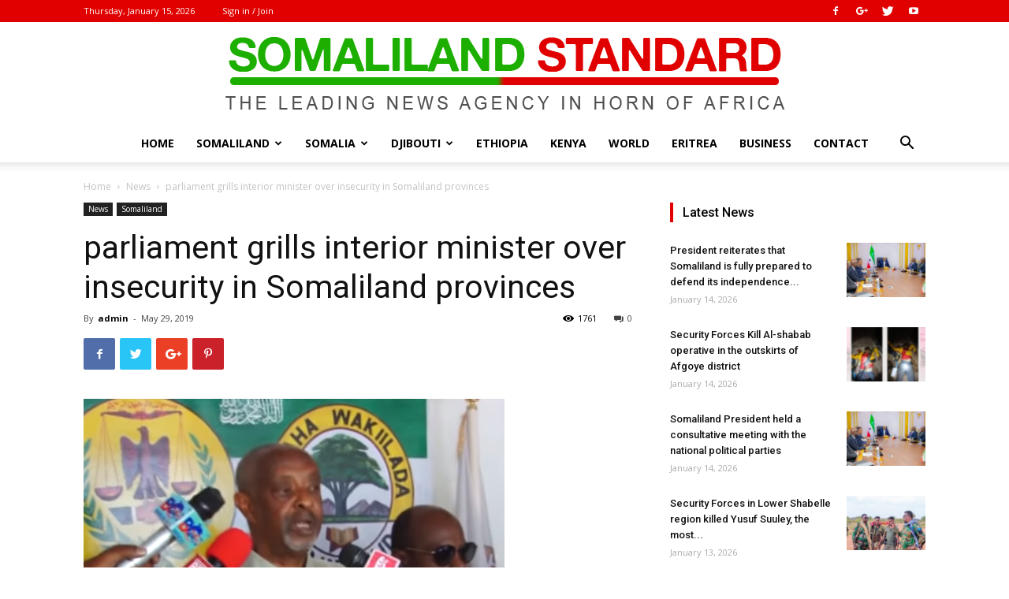

--- FILE ---
content_type: text/html; charset=UTF-8
request_url: http://somalilandstandard.com/parliament-grills-interior-minister-over-insecurity-in-somaliland-provinces/
body_size: 28984
content:
<!doctype html >
<!--[if IE 8]>    <html class="ie8" lang="en"> <![endif]-->
<!--[if IE 9]>    <html class="ie9" lang="en"> <![endif]-->
<!--[if gt IE 8]><!--> <html lang="en"> <!--<![endif]-->
<head>
    <title>parliament grills interior minister over insecurity in Somaliland provinces | Somaliland Standard</title>
    <meta charset="UTF-8" />
    <meta name="viewport" content="width=device-width, initial-scale=1.0">
    <link rel="pingback" href="http://somalilandstandard.com/xmlrpc.php" />
    <meta name='robots' content='max-image-preview:large' />
	<style>img:is([sizes="auto" i], [sizes^="auto," i]) { contain-intrinsic-size: 3000px 1500px }</style>
	<meta property="og:image" content="http://somalilandstandard.com/wp-content/uploads/2019/05/wasiitttt.png" /><link rel="icon" type="image/png" href="http://somalilandstandard.com/wp-content/uploads/2018/10/Icons.png"><link rel='dns-prefetch' href='//secure.gravatar.com' />
<link rel='dns-prefetch' href='//stats.wp.com' />
<link rel='dns-prefetch' href='//fonts.googleapis.com' />
<link rel='dns-prefetch' href='//v0.wordpress.com' />
<link rel="alternate" type="application/rss+xml" title="Somaliland Standard &raquo; Feed" href="http://somalilandstandard.com/feed/" />
<link rel="alternate" type="application/rss+xml" title="Somaliland Standard &raquo; Comments Feed" href="http://somalilandstandard.com/comments/feed/" />
<link rel="alternate" type="application/rss+xml" title="Somaliland Standard &raquo; parliament grills interior minister over insecurity in Somaliland provinces Comments Feed" href="http://somalilandstandard.com/parliament-grills-interior-minister-over-insecurity-in-somaliland-provinces/feed/" />
<script type="text/javascript">
/* <![CDATA[ */
window._wpemojiSettings = {"baseUrl":"https:\/\/s.w.org\/images\/core\/emoji\/15.0.3\/72x72\/","ext":".png","svgUrl":"https:\/\/s.w.org\/images\/core\/emoji\/15.0.3\/svg\/","svgExt":".svg","source":{"concatemoji":"http:\/\/somalilandstandard.com\/wp-includes\/js\/wp-emoji-release.min.js?ver=6.7.4"}};
/*! This file is auto-generated */
!function(i,n){var o,s,e;function c(e){try{var t={supportTests:e,timestamp:(new Date).valueOf()};sessionStorage.setItem(o,JSON.stringify(t))}catch(e){}}function p(e,t,n){e.clearRect(0,0,e.canvas.width,e.canvas.height),e.fillText(t,0,0);var t=new Uint32Array(e.getImageData(0,0,e.canvas.width,e.canvas.height).data),r=(e.clearRect(0,0,e.canvas.width,e.canvas.height),e.fillText(n,0,0),new Uint32Array(e.getImageData(0,0,e.canvas.width,e.canvas.height).data));return t.every(function(e,t){return e===r[t]})}function u(e,t,n){switch(t){case"flag":return n(e,"\ud83c\udff3\ufe0f\u200d\u26a7\ufe0f","\ud83c\udff3\ufe0f\u200b\u26a7\ufe0f")?!1:!n(e,"\ud83c\uddfa\ud83c\uddf3","\ud83c\uddfa\u200b\ud83c\uddf3")&&!n(e,"\ud83c\udff4\udb40\udc67\udb40\udc62\udb40\udc65\udb40\udc6e\udb40\udc67\udb40\udc7f","\ud83c\udff4\u200b\udb40\udc67\u200b\udb40\udc62\u200b\udb40\udc65\u200b\udb40\udc6e\u200b\udb40\udc67\u200b\udb40\udc7f");case"emoji":return!n(e,"\ud83d\udc26\u200d\u2b1b","\ud83d\udc26\u200b\u2b1b")}return!1}function f(e,t,n){var r="undefined"!=typeof WorkerGlobalScope&&self instanceof WorkerGlobalScope?new OffscreenCanvas(300,150):i.createElement("canvas"),a=r.getContext("2d",{willReadFrequently:!0}),o=(a.textBaseline="top",a.font="600 32px Arial",{});return e.forEach(function(e){o[e]=t(a,e,n)}),o}function t(e){var t=i.createElement("script");t.src=e,t.defer=!0,i.head.appendChild(t)}"undefined"!=typeof Promise&&(o="wpEmojiSettingsSupports",s=["flag","emoji"],n.supports={everything:!0,everythingExceptFlag:!0},e=new Promise(function(e){i.addEventListener("DOMContentLoaded",e,{once:!0})}),new Promise(function(t){var n=function(){try{var e=JSON.parse(sessionStorage.getItem(o));if("object"==typeof e&&"number"==typeof e.timestamp&&(new Date).valueOf()<e.timestamp+604800&&"object"==typeof e.supportTests)return e.supportTests}catch(e){}return null}();if(!n){if("undefined"!=typeof Worker&&"undefined"!=typeof OffscreenCanvas&&"undefined"!=typeof URL&&URL.createObjectURL&&"undefined"!=typeof Blob)try{var e="postMessage("+f.toString()+"("+[JSON.stringify(s),u.toString(),p.toString()].join(",")+"));",r=new Blob([e],{type:"text/javascript"}),a=new Worker(URL.createObjectURL(r),{name:"wpTestEmojiSupports"});return void(a.onmessage=function(e){c(n=e.data),a.terminate(),t(n)})}catch(e){}c(n=f(s,u,p))}t(n)}).then(function(e){for(var t in e)n.supports[t]=e[t],n.supports.everything=n.supports.everything&&n.supports[t],"flag"!==t&&(n.supports.everythingExceptFlag=n.supports.everythingExceptFlag&&n.supports[t]);n.supports.everythingExceptFlag=n.supports.everythingExceptFlag&&!n.supports.flag,n.DOMReady=!1,n.readyCallback=function(){n.DOMReady=!0}}).then(function(){return e}).then(function(){var e;n.supports.everything||(n.readyCallback(),(e=n.source||{}).concatemoji?t(e.concatemoji):e.wpemoji&&e.twemoji&&(t(e.twemoji),t(e.wpemoji)))}))}((window,document),window._wpemojiSettings);
/* ]]> */
</script>
<style id='wp-emoji-styles-inline-css' type='text/css'>

	img.wp-smiley, img.emoji {
		display: inline !important;
		border: none !important;
		box-shadow: none !important;
		height: 1em !important;
		width: 1em !important;
		margin: 0 0.07em !important;
		vertical-align: -0.1em !important;
		background: none !important;
		padding: 0 !important;
	}
</style>
<link rel='stylesheet' id='wp-block-library-css' href='http://somalilandstandard.com/wp-includes/css/dist/block-library/style.min.css?ver=6.7.4' type='text/css' media='all' />
<link rel='stylesheet' id='mediaelement-css' href='http://somalilandstandard.com/wp-includes/js/mediaelement/mediaelementplayer-legacy.min.css?ver=4.2.17' type='text/css' media='all' />
<link rel='stylesheet' id='wp-mediaelement-css' href='http://somalilandstandard.com/wp-includes/js/mediaelement/wp-mediaelement.min.css?ver=6.7.4' type='text/css' media='all' />
<style id='jetpack-sharing-buttons-style-inline-css' type='text/css'>
.jetpack-sharing-buttons__services-list{display:flex;flex-direction:row;flex-wrap:wrap;gap:0;list-style-type:none;margin:5px;padding:0}.jetpack-sharing-buttons__services-list.has-small-icon-size{font-size:12px}.jetpack-sharing-buttons__services-list.has-normal-icon-size{font-size:16px}.jetpack-sharing-buttons__services-list.has-large-icon-size{font-size:24px}.jetpack-sharing-buttons__services-list.has-huge-icon-size{font-size:36px}@media print{.jetpack-sharing-buttons__services-list{display:none!important}}.editor-styles-wrapper .wp-block-jetpack-sharing-buttons{gap:0;padding-inline-start:0}ul.jetpack-sharing-buttons__services-list.has-background{padding:1.25em 2.375em}
</style>
<link rel='stylesheet' id='font-awesome-css' href='http://somalilandstandard.com/wp-content/plugins/contact-widgets/assets/css/font-awesome.min.css?ver=4.7.0' type='text/css' media='all' />
<style id='classic-theme-styles-inline-css' type='text/css'>
/*! This file is auto-generated */
.wp-block-button__link{color:#fff;background-color:#32373c;border-radius:9999px;box-shadow:none;text-decoration:none;padding:calc(.667em + 2px) calc(1.333em + 2px);font-size:1.125em}.wp-block-file__button{background:#32373c;color:#fff;text-decoration:none}
</style>
<style id='global-styles-inline-css' type='text/css'>
:root{--wp--preset--aspect-ratio--square: 1;--wp--preset--aspect-ratio--4-3: 4/3;--wp--preset--aspect-ratio--3-4: 3/4;--wp--preset--aspect-ratio--3-2: 3/2;--wp--preset--aspect-ratio--2-3: 2/3;--wp--preset--aspect-ratio--16-9: 16/9;--wp--preset--aspect-ratio--9-16: 9/16;--wp--preset--color--black: #000000;--wp--preset--color--cyan-bluish-gray: #abb8c3;--wp--preset--color--white: #ffffff;--wp--preset--color--pale-pink: #f78da7;--wp--preset--color--vivid-red: #cf2e2e;--wp--preset--color--luminous-vivid-orange: #ff6900;--wp--preset--color--luminous-vivid-amber: #fcb900;--wp--preset--color--light-green-cyan: #7bdcb5;--wp--preset--color--vivid-green-cyan: #00d084;--wp--preset--color--pale-cyan-blue: #8ed1fc;--wp--preset--color--vivid-cyan-blue: #0693e3;--wp--preset--color--vivid-purple: #9b51e0;--wp--preset--gradient--vivid-cyan-blue-to-vivid-purple: linear-gradient(135deg,rgba(6,147,227,1) 0%,rgb(155,81,224) 100%);--wp--preset--gradient--light-green-cyan-to-vivid-green-cyan: linear-gradient(135deg,rgb(122,220,180) 0%,rgb(0,208,130) 100%);--wp--preset--gradient--luminous-vivid-amber-to-luminous-vivid-orange: linear-gradient(135deg,rgba(252,185,0,1) 0%,rgba(255,105,0,1) 100%);--wp--preset--gradient--luminous-vivid-orange-to-vivid-red: linear-gradient(135deg,rgba(255,105,0,1) 0%,rgb(207,46,46) 100%);--wp--preset--gradient--very-light-gray-to-cyan-bluish-gray: linear-gradient(135deg,rgb(238,238,238) 0%,rgb(169,184,195) 100%);--wp--preset--gradient--cool-to-warm-spectrum: linear-gradient(135deg,rgb(74,234,220) 0%,rgb(151,120,209) 20%,rgb(207,42,186) 40%,rgb(238,44,130) 60%,rgb(251,105,98) 80%,rgb(254,248,76) 100%);--wp--preset--gradient--blush-light-purple: linear-gradient(135deg,rgb(255,206,236) 0%,rgb(152,150,240) 100%);--wp--preset--gradient--blush-bordeaux: linear-gradient(135deg,rgb(254,205,165) 0%,rgb(254,45,45) 50%,rgb(107,0,62) 100%);--wp--preset--gradient--luminous-dusk: linear-gradient(135deg,rgb(255,203,112) 0%,rgb(199,81,192) 50%,rgb(65,88,208) 100%);--wp--preset--gradient--pale-ocean: linear-gradient(135deg,rgb(255,245,203) 0%,rgb(182,227,212) 50%,rgb(51,167,181) 100%);--wp--preset--gradient--electric-grass: linear-gradient(135deg,rgb(202,248,128) 0%,rgb(113,206,126) 100%);--wp--preset--gradient--midnight: linear-gradient(135deg,rgb(2,3,129) 0%,rgb(40,116,252) 100%);--wp--preset--font-size--small: 13px;--wp--preset--font-size--medium: 20px;--wp--preset--font-size--large: 36px;--wp--preset--font-size--x-large: 42px;--wp--preset--spacing--20: 0.44rem;--wp--preset--spacing--30: 0.67rem;--wp--preset--spacing--40: 1rem;--wp--preset--spacing--50: 1.5rem;--wp--preset--spacing--60: 2.25rem;--wp--preset--spacing--70: 3.38rem;--wp--preset--spacing--80: 5.06rem;--wp--preset--shadow--natural: 6px 6px 9px rgba(0, 0, 0, 0.2);--wp--preset--shadow--deep: 12px 12px 50px rgba(0, 0, 0, 0.4);--wp--preset--shadow--sharp: 6px 6px 0px rgba(0, 0, 0, 0.2);--wp--preset--shadow--outlined: 6px 6px 0px -3px rgba(255, 255, 255, 1), 6px 6px rgba(0, 0, 0, 1);--wp--preset--shadow--crisp: 6px 6px 0px rgba(0, 0, 0, 1);}:where(.is-layout-flex){gap: 0.5em;}:where(.is-layout-grid){gap: 0.5em;}body .is-layout-flex{display: flex;}.is-layout-flex{flex-wrap: wrap;align-items: center;}.is-layout-flex > :is(*, div){margin: 0;}body .is-layout-grid{display: grid;}.is-layout-grid > :is(*, div){margin: 0;}:where(.wp-block-columns.is-layout-flex){gap: 2em;}:where(.wp-block-columns.is-layout-grid){gap: 2em;}:where(.wp-block-post-template.is-layout-flex){gap: 1.25em;}:where(.wp-block-post-template.is-layout-grid){gap: 1.25em;}.has-black-color{color: var(--wp--preset--color--black) !important;}.has-cyan-bluish-gray-color{color: var(--wp--preset--color--cyan-bluish-gray) !important;}.has-white-color{color: var(--wp--preset--color--white) !important;}.has-pale-pink-color{color: var(--wp--preset--color--pale-pink) !important;}.has-vivid-red-color{color: var(--wp--preset--color--vivid-red) !important;}.has-luminous-vivid-orange-color{color: var(--wp--preset--color--luminous-vivid-orange) !important;}.has-luminous-vivid-amber-color{color: var(--wp--preset--color--luminous-vivid-amber) !important;}.has-light-green-cyan-color{color: var(--wp--preset--color--light-green-cyan) !important;}.has-vivid-green-cyan-color{color: var(--wp--preset--color--vivid-green-cyan) !important;}.has-pale-cyan-blue-color{color: var(--wp--preset--color--pale-cyan-blue) !important;}.has-vivid-cyan-blue-color{color: var(--wp--preset--color--vivid-cyan-blue) !important;}.has-vivid-purple-color{color: var(--wp--preset--color--vivid-purple) !important;}.has-black-background-color{background-color: var(--wp--preset--color--black) !important;}.has-cyan-bluish-gray-background-color{background-color: var(--wp--preset--color--cyan-bluish-gray) !important;}.has-white-background-color{background-color: var(--wp--preset--color--white) !important;}.has-pale-pink-background-color{background-color: var(--wp--preset--color--pale-pink) !important;}.has-vivid-red-background-color{background-color: var(--wp--preset--color--vivid-red) !important;}.has-luminous-vivid-orange-background-color{background-color: var(--wp--preset--color--luminous-vivid-orange) !important;}.has-luminous-vivid-amber-background-color{background-color: var(--wp--preset--color--luminous-vivid-amber) !important;}.has-light-green-cyan-background-color{background-color: var(--wp--preset--color--light-green-cyan) !important;}.has-vivid-green-cyan-background-color{background-color: var(--wp--preset--color--vivid-green-cyan) !important;}.has-pale-cyan-blue-background-color{background-color: var(--wp--preset--color--pale-cyan-blue) !important;}.has-vivid-cyan-blue-background-color{background-color: var(--wp--preset--color--vivid-cyan-blue) !important;}.has-vivid-purple-background-color{background-color: var(--wp--preset--color--vivid-purple) !important;}.has-black-border-color{border-color: var(--wp--preset--color--black) !important;}.has-cyan-bluish-gray-border-color{border-color: var(--wp--preset--color--cyan-bluish-gray) !important;}.has-white-border-color{border-color: var(--wp--preset--color--white) !important;}.has-pale-pink-border-color{border-color: var(--wp--preset--color--pale-pink) !important;}.has-vivid-red-border-color{border-color: var(--wp--preset--color--vivid-red) !important;}.has-luminous-vivid-orange-border-color{border-color: var(--wp--preset--color--luminous-vivid-orange) !important;}.has-luminous-vivid-amber-border-color{border-color: var(--wp--preset--color--luminous-vivid-amber) !important;}.has-light-green-cyan-border-color{border-color: var(--wp--preset--color--light-green-cyan) !important;}.has-vivid-green-cyan-border-color{border-color: var(--wp--preset--color--vivid-green-cyan) !important;}.has-pale-cyan-blue-border-color{border-color: var(--wp--preset--color--pale-cyan-blue) !important;}.has-vivid-cyan-blue-border-color{border-color: var(--wp--preset--color--vivid-cyan-blue) !important;}.has-vivid-purple-border-color{border-color: var(--wp--preset--color--vivid-purple) !important;}.has-vivid-cyan-blue-to-vivid-purple-gradient-background{background: var(--wp--preset--gradient--vivid-cyan-blue-to-vivid-purple) !important;}.has-light-green-cyan-to-vivid-green-cyan-gradient-background{background: var(--wp--preset--gradient--light-green-cyan-to-vivid-green-cyan) !important;}.has-luminous-vivid-amber-to-luminous-vivid-orange-gradient-background{background: var(--wp--preset--gradient--luminous-vivid-amber-to-luminous-vivid-orange) !important;}.has-luminous-vivid-orange-to-vivid-red-gradient-background{background: var(--wp--preset--gradient--luminous-vivid-orange-to-vivid-red) !important;}.has-very-light-gray-to-cyan-bluish-gray-gradient-background{background: var(--wp--preset--gradient--very-light-gray-to-cyan-bluish-gray) !important;}.has-cool-to-warm-spectrum-gradient-background{background: var(--wp--preset--gradient--cool-to-warm-spectrum) !important;}.has-blush-light-purple-gradient-background{background: var(--wp--preset--gradient--blush-light-purple) !important;}.has-blush-bordeaux-gradient-background{background: var(--wp--preset--gradient--blush-bordeaux) !important;}.has-luminous-dusk-gradient-background{background: var(--wp--preset--gradient--luminous-dusk) !important;}.has-pale-ocean-gradient-background{background: var(--wp--preset--gradient--pale-ocean) !important;}.has-electric-grass-gradient-background{background: var(--wp--preset--gradient--electric-grass) !important;}.has-midnight-gradient-background{background: var(--wp--preset--gradient--midnight) !important;}.has-small-font-size{font-size: var(--wp--preset--font-size--small) !important;}.has-medium-font-size{font-size: var(--wp--preset--font-size--medium) !important;}.has-large-font-size{font-size: var(--wp--preset--font-size--large) !important;}.has-x-large-font-size{font-size: var(--wp--preset--font-size--x-large) !important;}
:where(.wp-block-post-template.is-layout-flex){gap: 1.25em;}:where(.wp-block-post-template.is-layout-grid){gap: 1.25em;}
:where(.wp-block-columns.is-layout-flex){gap: 2em;}:where(.wp-block-columns.is-layout-grid){gap: 2em;}
:root :where(.wp-block-pullquote){font-size: 1.5em;line-height: 1.6;}
</style>
<link rel='stylesheet' id='google-fonts-style-css' href='http://fonts.googleapis.com/css?family=Open+Sans%3A300italic%2C400%2C400italic%2C600%2C600italic%2C700%7CRoboto%3A300%2C400%2C400italic%2C500%2C500italic%2C700%2C900&#038;ver=9.0.1' type='text/css' media='all' />
<style id='akismet-widget-style-inline-css' type='text/css'>

			.a-stats {
				--akismet-color-mid-green: #357b49;
				--akismet-color-white: #fff;
				--akismet-color-light-grey: #f6f7f7;

				max-width: 350px;
				width: auto;
			}

			.a-stats * {
				all: unset;
				box-sizing: border-box;
			}

			.a-stats strong {
				font-weight: 600;
			}

			.a-stats a.a-stats__link,
			.a-stats a.a-stats__link:visited,
			.a-stats a.a-stats__link:active {
				background: var(--akismet-color-mid-green);
				border: none;
				box-shadow: none;
				border-radius: 8px;
				color: var(--akismet-color-white);
				cursor: pointer;
				display: block;
				font-family: -apple-system, BlinkMacSystemFont, 'Segoe UI', 'Roboto', 'Oxygen-Sans', 'Ubuntu', 'Cantarell', 'Helvetica Neue', sans-serif;
				font-weight: 500;
				padding: 12px;
				text-align: center;
				text-decoration: none;
				transition: all 0.2s ease;
			}

			/* Extra specificity to deal with TwentyTwentyOne focus style */
			.widget .a-stats a.a-stats__link:focus {
				background: var(--akismet-color-mid-green);
				color: var(--akismet-color-white);
				text-decoration: none;
			}

			.a-stats a.a-stats__link:hover {
				filter: brightness(110%);
				box-shadow: 0 4px 12px rgba(0, 0, 0, 0.06), 0 0 2px rgba(0, 0, 0, 0.16);
			}

			.a-stats .count {
				color: var(--akismet-color-white);
				display: block;
				font-size: 1.5em;
				line-height: 1.4;
				padding: 0 13px;
				white-space: nowrap;
			}
		
</style>
<link rel='stylesheet' id='js_composer_front-css' href='http://somalilandstandard.com/wp-content/plugins/js_composer/assets/css/js_composer.min.css?ver=7.9' type='text/css' media='all' />
<link rel='stylesheet' id='td-theme-css' href='http://somalilandstandard.com/wp-content/themes/SlStandard/style.css?ver=9.0.1' type='text/css' media='all' />
<script type="text/javascript" src="http://somalilandstandard.com/wp-includes/js/jquery/jquery.min.js?ver=3.7.1" id="jquery-core-js"></script>
<script type="text/javascript" src="http://somalilandstandard.com/wp-includes/js/jquery/jquery-migrate.min.js?ver=3.4.1" id="jquery-migrate-js"></script>
<script></script><link rel="https://api.w.org/" href="http://somalilandstandard.com/wp-json/" /><link rel="alternate" title="JSON" type="application/json" href="http://somalilandstandard.com/wp-json/wp/v2/posts/12544" /><link rel="EditURI" type="application/rsd+xml" title="RSD" href="http://somalilandstandard.com/xmlrpc.php?rsd" />
<meta name="generator" content="WordPress 6.7.4" />
<link rel="canonical" href="http://somalilandstandard.com/parliament-grills-interior-minister-over-insecurity-in-somaliland-provinces/" />
<link rel='shortlink' href='https://wp.me/pa7u9h-3gk' />
<link rel="alternate" title="oEmbed (JSON)" type="application/json+oembed" href="http://somalilandstandard.com/wp-json/oembed/1.0/embed?url=http%3A%2F%2Fsomalilandstandard.com%2Fparliament-grills-interior-minister-over-insecurity-in-somaliland-provinces%2F" />
<link rel="alternate" title="oEmbed (XML)" type="text/xml+oembed" href="http://somalilandstandard.com/wp-json/oembed/1.0/embed?url=http%3A%2F%2Fsomalilandstandard.com%2Fparliament-grills-interior-minister-over-insecurity-in-somaliland-provinces%2F&#038;format=xml" />
	<style>img#wpstats{display:none}</style>
		<!--[if lt IE 9]><script src="http://cdnjs.cloudflare.com/ajax/libs/html5shiv/3.7.3/html5shiv.js"></script><![endif]-->
    <meta name="generator" content="Powered by WPBakery Page Builder - drag and drop page builder for WordPress."/>

<!-- Jetpack Open Graph Tags -->
<meta property="og:type" content="article" />
<meta property="og:title" content="parliament grills interior minister over insecurity in Somaliland provinces" />
<meta property="og:url" content="http://somalilandstandard.com/parliament-grills-interior-minister-over-insecurity-in-somaliland-provinces/" />
<meta property="og:description" content="&nbsp; HARGEISA&#8211; The interior minister Mohamed Kahin Ahmed yesterday underwent lengthy grilling session before the standing committee of the house of representatives. The minister was questio…" />
<meta property="article:published_time" content="2019-05-29T15:30:46+00:00" />
<meta property="article:modified_time" content="2019-05-29T15:30:46+00:00" />
<meta property="og:site_name" content="Somaliland Standard" />
<meta property="og:image" content="http://somalilandstandard.com/wp-content/uploads/2019/05/wasiitttt.png" />
<meta property="og:image:width" content="534" />
<meta property="og:image:height" content="360" />
<meta property="og:image:alt" content="" />
<meta name="twitter:text:title" content="parliament grills interior minister over insecurity in Somaliland provinces" />
<meta name="twitter:image" content="http://somalilandstandard.com/wp-content/uploads/2019/05/wasiitttt.png?w=640" />
<meta name="twitter:card" content="summary_large_image" />

<!-- End Jetpack Open Graph Tags -->

<!-- JS generated by theme -->

<script>
    
    

	    var tdBlocksArray = []; //here we store all the items for the current page

	    //td_block class - each ajax block uses a object of this class for requests
	    function tdBlock() {
		    this.id = '';
		    this.block_type = 1; //block type id (1-234 etc)
		    this.atts = '';
		    this.td_column_number = '';
		    this.td_current_page = 1; //
		    this.post_count = 0; //from wp
		    this.found_posts = 0; //from wp
		    this.max_num_pages = 0; //from wp
		    this.td_filter_value = ''; //current live filter value
		    this.is_ajax_running = false;
		    this.td_user_action = ''; // load more or infinite loader (used by the animation)
		    this.header_color = '';
		    this.ajax_pagination_infinite_stop = ''; //show load more at page x
	    }


        // td_js_generator - mini detector
        (function(){
            var htmlTag = document.getElementsByTagName("html")[0];

	        if ( navigator.userAgent.indexOf("MSIE 10.0") > -1 ) {
                htmlTag.className += ' ie10';
            }

            if ( !!navigator.userAgent.match(/Trident.*rv\:11\./) ) {
                htmlTag.className += ' ie11';
            }

	        if ( navigator.userAgent.indexOf("Edge") > -1 ) {
                htmlTag.className += ' ieEdge';
            }

            if ( /(iPad|iPhone|iPod)/g.test(navigator.userAgent) ) {
                htmlTag.className += ' td-md-is-ios';
            }

            var user_agent = navigator.userAgent.toLowerCase();
            if ( user_agent.indexOf("android") > -1 ) {
                htmlTag.className += ' td-md-is-android';
            }

            if ( -1 !== navigator.userAgent.indexOf('Mac OS X')  ) {
                htmlTag.className += ' td-md-is-os-x';
            }

            if ( /chrom(e|ium)/.test(navigator.userAgent.toLowerCase()) ) {
               htmlTag.className += ' td-md-is-chrome';
            }

            if ( -1 !== navigator.userAgent.indexOf('Firefox') ) {
                htmlTag.className += ' td-md-is-firefox';
            }

            if ( -1 !== navigator.userAgent.indexOf('Safari') && -1 === navigator.userAgent.indexOf('Chrome') ) {
                htmlTag.className += ' td-md-is-safari';
            }

            if( -1 !== navigator.userAgent.indexOf('IEMobile') ){
                htmlTag.className += ' td-md-is-iemobile';
            }

        })();




        var tdLocalCache = {};

        ( function () {
            "use strict";

            tdLocalCache = {
                data: {},
                remove: function (resource_id) {
                    delete tdLocalCache.data[resource_id];
                },
                exist: function (resource_id) {
                    return tdLocalCache.data.hasOwnProperty(resource_id) && tdLocalCache.data[resource_id] !== null;
                },
                get: function (resource_id) {
                    return tdLocalCache.data[resource_id];
                },
                set: function (resource_id, cachedData) {
                    tdLocalCache.remove(resource_id);
                    tdLocalCache.data[resource_id] = cachedData;
                }
            };
        })();

    
    
var tds_login_sing_in_widget="show";
var td_viewport_interval_list=[{"limitBottom":767,"sidebarWidth":228},{"limitBottom":1018,"sidebarWidth":300},{"limitBottom":1140,"sidebarWidth":324}];
var td_animation_stack_effect="type0";
var tds_animation_stack=true;
var td_animation_stack_specific_selectors=".entry-thumb, img";
var td_animation_stack_general_selectors=".td-animation-stack img, .td-animation-stack .entry-thumb, .post img";
var td_ajax_url="http:\/\/somalilandstandard.com\/wp-admin\/admin-ajax.php?td_theme_name=SomSite&v=9.0.1";
var td_get_template_directory_uri="http:\/\/somalilandstandard.com\/wp-content\/themes\/SlStandard";
var tds_snap_menu="";
var tds_logo_on_sticky="";
var tds_header_style="10";
var td_please_wait="Please wait...";
var td_email_user_pass_incorrect="User or password incorrect!";
var td_email_user_incorrect="Email or username incorrect!";
var td_email_incorrect="Email incorrect!";
var tds_more_articles_on_post_enable="";
var tds_more_articles_on_post_time_to_wait="";
var tds_more_articles_on_post_pages_distance_from_top=0;
var tds_theme_color_site_wide="#1daf00";
var tds_smart_sidebar="";
var tdThemeName="SomSite";
var td_magnific_popup_translation_tPrev="Previous (Left arrow key)";
var td_magnific_popup_translation_tNext="Next (Right arrow key)";
var td_magnific_popup_translation_tCounter="%curr% of %total%";
var td_magnific_popup_translation_ajax_tError="The content from %url% could not be loaded.";
var td_magnific_popup_translation_image_tError="The image #%curr% could not be loaded.";
var tdDateNamesI18n={"month_names":["January","February","March","April","May","June","July","August","September","October","November","December"],"month_names_short":["Jan","Feb","Mar","Apr","May","Jun","Jul","Aug","Sep","Oct","Nov","Dec"],"day_names":["Sunday","Monday","Tuesday","Wednesday","Thursday","Friday","Saturday"],"day_names_short":["Sun","Mon","Tue","Wed","Thu","Fri","Sat"]};
var td_ad_background_click_link="";
var td_ad_background_click_target="";
</script>


<!-- Header style compiled by theme -->

<style>
    
.td-header-wrap .black-menu .sf-menu > .current-menu-item > a,
    .td-header-wrap .black-menu .sf-menu > .current-menu-ancestor > a,
    .td-header-wrap .black-menu .sf-menu > .current-category-ancestor > a,
    .td-header-wrap .black-menu .sf-menu > li > a:hover,
    .td-header-wrap .black-menu .sf-menu > .sfHover > a,
    .td-header-style-12 .td-header-menu-wrap-full,
    .sf-menu > .current-menu-item > a:after,
    .sf-menu > .current-menu-ancestor > a:after,
    .sf-menu > .current-category-ancestor > a:after,
    .sf-menu > li:hover > a:after,
    .sf-menu > .sfHover > a:after,
    .td-header-style-12 .td-affix,
    .header-search-wrap .td-drop-down-search:after,
    .header-search-wrap .td-drop-down-search .btn:hover,
    input[type=submit]:hover,
    .td-read-more a,
    .td-post-category:hover,
    .td-grid-style-1.td-hover-1 .td-big-grid-post:hover .td-post-category,
    .td-grid-style-5.td-hover-1 .td-big-grid-post:hover .td-post-category,
    .td_top_authors .td-active .td-author-post-count,
    .td_top_authors .td-active .td-author-comments-count,
    .td_top_authors .td_mod_wrap:hover .td-author-post-count,
    .td_top_authors .td_mod_wrap:hover .td-author-comments-count,
    .td-404-sub-sub-title a:hover,
    .td-search-form-widget .wpb_button:hover,
    .td-rating-bar-wrap div,
    .td_category_template_3 .td-current-sub-category,
    .dropcap,
    .td_wrapper_video_playlist .td_video_controls_playlist_wrapper,
    .wpb_default,
    .wpb_default:hover,
    .td-left-smart-list:hover,
    .td-right-smart-list:hover,
    .woocommerce-checkout .woocommerce input.button:hover,
    .woocommerce-page .woocommerce a.button:hover,
    .woocommerce-account div.woocommerce .button:hover,
    #bbpress-forums button:hover,
    .bbp_widget_login .button:hover,
    .td-footer-wrapper .td-post-category,
    .td-footer-wrapper .widget_product_search input[type="submit"]:hover,
    .woocommerce .product a.button:hover,
    .woocommerce .product #respond input#submit:hover,
    .woocommerce .checkout input#place_order:hover,
    .woocommerce .woocommerce.widget .button:hover,
    .single-product .product .summary .cart .button:hover,
    .woocommerce-cart .woocommerce table.cart .button:hover,
    .woocommerce-cart .woocommerce .shipping-calculator-form .button:hover,
    .td-next-prev-wrap a:hover,
    .td-load-more-wrap a:hover,
    .td-post-small-box a:hover,
    .page-nav .current,
    .page-nav:first-child > div,
    .td_category_template_8 .td-category-header .td-category a.td-current-sub-category,
    .td_category_template_4 .td-category-siblings .td-category a:hover,
    #bbpress-forums .bbp-pagination .current,
    #bbpress-forums #bbp-single-user-details #bbp-user-navigation li.current a,
    .td-theme-slider:hover .slide-meta-cat a,
    a.vc_btn-black:hover,
    .td-trending-now-wrapper:hover .td-trending-now-title,
    .td-scroll-up,
    .td-smart-list-button:hover,
    .td-weather-information:before,
    .td-weather-week:before,
    .td_block_exchange .td-exchange-header:before,
    .td_block_big_grid_9.td-grid-style-1 .td-post-category,
    .td_block_big_grid_9.td-grid-style-5 .td-post-category,
    .td-grid-style-6.td-hover-1 .td-module-thumb:after,
    .td-pulldown-syle-2 .td-subcat-dropdown ul:after,
    .td_block_template_9 .td-block-title:after,
    .td_block_template_15 .td-block-title:before,
    div.wpforms-container .wpforms-form div.wpforms-submit-container button[type=submit] {
        background-color: #1daf00;
    }

    .td_block_template_4 .td-related-title .td-cur-simple-item:before {
        border-color: #1daf00 transparent transparent transparent !important;
    }

    .woocommerce .woocommerce-message .button:hover,
    .woocommerce .woocommerce-error .button:hover,
    .woocommerce .woocommerce-info .button:hover {
        background-color: #1daf00 !important;
    }
    
    
    .td_block_template_4 .td-related-title .td-cur-simple-item,
    .td_block_template_3 .td-related-title .td-cur-simple-item,
    .td_block_template_9 .td-related-title:after {
        background-color: #1daf00;
    }

    .woocommerce .product .onsale,
    .woocommerce.widget .ui-slider .ui-slider-handle {
        background: none #1daf00;
    }

    .woocommerce.widget.widget_layered_nav_filters ul li a {
        background: none repeat scroll 0 0 #1daf00 !important;
    }

    a,
    cite a:hover,
    .td_mega_menu_sub_cats .cur-sub-cat,
    .td-mega-span h3 a:hover,
    .td_mod_mega_menu:hover .entry-title a,
    .header-search-wrap .result-msg a:hover,
    .td-header-top-menu .td-drop-down-search .td_module_wrap:hover .entry-title a,
    .td-header-top-menu .td-icon-search:hover,
    .td-header-wrap .result-msg a:hover,
    .top-header-menu li a:hover,
    .top-header-menu .current-menu-item > a,
    .top-header-menu .current-menu-ancestor > a,
    .top-header-menu .current-category-ancestor > a,
    .td-social-icon-wrap > a:hover,
    .td-header-sp-top-widget .td-social-icon-wrap a:hover,
    .td-page-content blockquote p,
    .td-post-content blockquote p,
    .mce-content-body blockquote p,
    .comment-content blockquote p,
    .wpb_text_column blockquote p,
    .td_block_text_with_title blockquote p,
    .td_module_wrap:hover .entry-title a,
    .td-subcat-filter .td-subcat-list a:hover,
    .td-subcat-filter .td-subcat-dropdown a:hover,
    .td_quote_on_blocks,
    .dropcap2,
    .dropcap3,
    .td_top_authors .td-active .td-authors-name a,
    .td_top_authors .td_mod_wrap:hover .td-authors-name a,
    .td-post-next-prev-content a:hover,
    .author-box-wrap .td-author-social a:hover,
    .td-author-name a:hover,
    .td-author-url a:hover,
    .td_mod_related_posts:hover h3 > a,
    .td-post-template-11 .td-related-title .td-related-left:hover,
    .td-post-template-11 .td-related-title .td-related-right:hover,
    .td-post-template-11 .td-related-title .td-cur-simple-item,
    .td-post-template-11 .td_block_related_posts .td-next-prev-wrap a:hover,
    .comment-reply-link:hover,
    .logged-in-as a:hover,
    #cancel-comment-reply-link:hover,
    .td-search-query,
    .td-category-header .td-pulldown-category-filter-link:hover,
    .td-category-siblings .td-subcat-dropdown a:hover,
    .td-category-siblings .td-subcat-dropdown a.td-current-sub-category,
    .widget a:hover,
    .td_wp_recentcomments a:hover,
    .archive .widget_archive .current,
    .archive .widget_archive .current a,
    .widget_calendar tfoot a:hover,
    .woocommerce a.added_to_cart:hover,
    .woocommerce-account .woocommerce-MyAccount-navigation a:hover,
    #bbpress-forums li.bbp-header .bbp-reply-content span a:hover,
    #bbpress-forums .bbp-forum-freshness a:hover,
    #bbpress-forums .bbp-topic-freshness a:hover,
    #bbpress-forums .bbp-forums-list li a:hover,
    #bbpress-forums .bbp-forum-title:hover,
    #bbpress-forums .bbp-topic-permalink:hover,
    #bbpress-forums .bbp-topic-started-by a:hover,
    #bbpress-forums .bbp-topic-started-in a:hover,
    #bbpress-forums .bbp-body .super-sticky li.bbp-topic-title .bbp-topic-permalink,
    #bbpress-forums .bbp-body .sticky li.bbp-topic-title .bbp-topic-permalink,
    .widget_display_replies .bbp-author-name,
    .widget_display_topics .bbp-author-name,
    .footer-text-wrap .footer-email-wrap a,
    .td-subfooter-menu li a:hover,
    .footer-social-wrap a:hover,
    a.vc_btn-black:hover,
    .td-smart-list-dropdown-wrap .td-smart-list-button:hover,
    .td_module_17 .td-read-more a:hover,
    .td_module_18 .td-read-more a:hover,
    .td_module_19 .td-post-author-name a:hover,
    .td-instagram-user a,
    .td-pulldown-syle-2 .td-subcat-dropdown:hover .td-subcat-more span,
    .td-pulldown-syle-2 .td-subcat-dropdown:hover .td-subcat-more i,
    .td-pulldown-syle-3 .td-subcat-dropdown:hover .td-subcat-more span,
    .td-pulldown-syle-3 .td-subcat-dropdown:hover .td-subcat-more i,
    .td-block-title-wrap .td-wrapper-pulldown-filter .td-pulldown-filter-display-option:hover,
    .td-block-title-wrap .td-wrapper-pulldown-filter .td-pulldown-filter-display-option:hover i,
    .td-block-title-wrap .td-wrapper-pulldown-filter .td-pulldown-filter-link:hover,
    .td-block-title-wrap .td-wrapper-pulldown-filter .td-pulldown-filter-item .td-cur-simple-item,
    .td_block_template_2 .td-related-title .td-cur-simple-item,
    .td_block_template_5 .td-related-title .td-cur-simple-item,
    .td_block_template_6 .td-related-title .td-cur-simple-item,
    .td_block_template_7 .td-related-title .td-cur-simple-item,
    .td_block_template_8 .td-related-title .td-cur-simple-item,
    .td_block_template_9 .td-related-title .td-cur-simple-item,
    .td_block_template_10 .td-related-title .td-cur-simple-item,
    .td_block_template_11 .td-related-title .td-cur-simple-item,
    .td_block_template_12 .td-related-title .td-cur-simple-item,
    .td_block_template_13 .td-related-title .td-cur-simple-item,
    .td_block_template_14 .td-related-title .td-cur-simple-item,
    .td_block_template_15 .td-related-title .td-cur-simple-item,
    .td_block_template_16 .td-related-title .td-cur-simple-item,
    .td_block_template_17 .td-related-title .td-cur-simple-item,
    .td-theme-wrap .sf-menu ul .td-menu-item > a:hover,
    .td-theme-wrap .sf-menu ul .sfHover > a,
    .td-theme-wrap .sf-menu ul .current-menu-ancestor > a,
    .td-theme-wrap .sf-menu ul .current-category-ancestor > a,
    .td-theme-wrap .sf-menu ul .current-menu-item > a,
    .td_outlined_btn {
        color: #1daf00;
    }

    a.vc_btn-black.vc_btn_square_outlined:hover,
    a.vc_btn-black.vc_btn_outlined:hover,
    .td-mega-menu-page .wpb_content_element ul li a:hover,
    .td-theme-wrap .td-aj-search-results .td_module_wrap:hover .entry-title a,
    .td-theme-wrap .header-search-wrap .result-msg a:hover {
        color: #1daf00 !important;
    }

    .td-next-prev-wrap a:hover,
    .td-load-more-wrap a:hover,
    .td-post-small-box a:hover,
    .page-nav .current,
    .page-nav:first-child > div,
    .td_category_template_8 .td-category-header .td-category a.td-current-sub-category,
    .td_category_template_4 .td-category-siblings .td-category a:hover,
    #bbpress-forums .bbp-pagination .current,
    .post .td_quote_box,
    .page .td_quote_box,
    a.vc_btn-black:hover,
    .td_block_template_5 .td-block-title > *,
    .td_outlined_btn {
        border-color: #1daf00;
    }

    .td_wrapper_video_playlist .td_video_currently_playing:after {
        border-color: #1daf00 !important;
    }

    .header-search-wrap .td-drop-down-search:before {
        border-color: transparent transparent #1daf00 transparent;
    }

    .block-title > span,
    .block-title > a,
    .block-title > label,
    .widgettitle,
    .widgettitle:after,
    .td-trending-now-title,
    .td-trending-now-wrapper:hover .td-trending-now-title,
    .wpb_tabs li.ui-tabs-active a,
    .wpb_tabs li:hover a,
    .vc_tta-container .vc_tta-color-grey.vc_tta-tabs-position-top.vc_tta-style-classic .vc_tta-tabs-container .vc_tta-tab.vc_active > a,
    .vc_tta-container .vc_tta-color-grey.vc_tta-tabs-position-top.vc_tta-style-classic .vc_tta-tabs-container .vc_tta-tab:hover > a,
    .td_block_template_1 .td-related-title .td-cur-simple-item,
    .woocommerce .product .products h2:not(.woocommerce-loop-product__title),
    .td-subcat-filter .td-subcat-dropdown:hover .td-subcat-more, 
    .td_3D_btn,
    .td_shadow_btn,
    .td_default_btn,
    .td_round_btn, 
    .td_outlined_btn:hover {
    	background-color: #1daf00;
    }

    .woocommerce div.product .woocommerce-tabs ul.tabs li.active {
    	background-color: #1daf00 !important;
    }

    .block-title,
    .td_block_template_1 .td-related-title,
    .wpb_tabs .wpb_tabs_nav,
    .vc_tta-container .vc_tta-color-grey.vc_tta-tabs-position-top.vc_tta-style-classic .vc_tta-tabs-container,
    .woocommerce div.product .woocommerce-tabs ul.tabs:before {
        border-color: #1daf00;
    }
    .td_block_wrap .td-subcat-item a.td-cur-simple-item {
	    color: #1daf00;
	}


    
    .td-grid-style-4 .entry-title
    {
        background-color: rgba(29, 175, 0, 0.7);
    }

    
    .block-title > span,
    .block-title > span > a,
    .block-title > a,
    .block-title > label,
    .widgettitle,
    .widgettitle:after,
    .td-trending-now-title,
    .td-trending-now-wrapper:hover .td-trending-now-title,
    .wpb_tabs li.ui-tabs-active a,
    .wpb_tabs li:hover a,
    .vc_tta-container .vc_tta-color-grey.vc_tta-tabs-position-top.vc_tta-style-classic .vc_tta-tabs-container .vc_tta-tab.vc_active > a,
    .vc_tta-container .vc_tta-color-grey.vc_tta-tabs-position-top.vc_tta-style-classic .vc_tta-tabs-container .vc_tta-tab:hover > a,
    .td_block_template_1 .td-related-title .td-cur-simple-item,
    .woocommerce .product .products h2:not(.woocommerce-loop-product__title),
    .td-subcat-filter .td-subcat-dropdown:hover .td-subcat-more,
    .td-weather-information:before,
    .td-weather-week:before,
    .td_block_exchange .td-exchange-header:before,
    .td-theme-wrap .td_block_template_3 .td-block-title > *,
    .td-theme-wrap .td_block_template_4 .td-block-title > *,
    .td-theme-wrap .td_block_template_7 .td-block-title > *,
    .td-theme-wrap .td_block_template_9 .td-block-title:after,
    .td-theme-wrap .td_block_template_10 .td-block-title::before,
    .td-theme-wrap .td_block_template_11 .td-block-title::before,
    .td-theme-wrap .td_block_template_11 .td-block-title::after,
    .td-theme-wrap .td_block_template_14 .td-block-title,
    .td-theme-wrap .td_block_template_15 .td-block-title:before,
    .td-theme-wrap .td_block_template_17 .td-block-title:before {
        background-color: #e10000;
    }

    .woocommerce div.product .woocommerce-tabs ul.tabs li.active {
    	background-color: #e10000 !important;
    }

    .block-title,
    .td_block_template_1 .td-related-title,
    .wpb_tabs .wpb_tabs_nav,
    .vc_tta-container .vc_tta-color-grey.vc_tta-tabs-position-top.vc_tta-style-classic .vc_tta-tabs-container,
    .woocommerce div.product .woocommerce-tabs ul.tabs:before,
    .td-theme-wrap .td_block_template_5 .td-block-title > *,
    .td-theme-wrap .td_block_template_17 .td-block-title,
    .td-theme-wrap .td_block_template_17 .td-block-title::before {
        border-color: #e10000;
    }

    .td-theme-wrap .td_block_template_4 .td-block-title > *:before,
    .td-theme-wrap .td_block_template_17 .td-block-title::after {
        border-color: #e10000 transparent transparent transparent;
    }
    
    .td-theme-wrap .td_block_template_4 .td-related-title .td-cur-simple-item:before {
        border-color: #e10000 transparent transparent transparent !important;
    }

    
    .td-header-wrap .td-header-top-menu-full,
    .td-header-wrap .top-header-menu .sub-menu {
        background-color: #e10000;
    }
    .td-header-style-8 .td-header-top-menu-full {
        background-color: transparent;
    }
    .td-header-style-8 .td-header-top-menu-full .td-header-top-menu {
        background-color: #e10000;
        padding-left: 15px;
        padding-right: 15px;
    }

    .td-header-wrap .td-header-top-menu-full .td-header-top-menu,
    .td-header-wrap .td-header-top-menu-full {
        border-bottom: none;
    }


    
    .td-header-top-menu,
    .td-header-top-menu a,
    .td-header-wrap .td-header-top-menu-full .td-header-top-menu,
    .td-header-wrap .td-header-top-menu-full a,
    .td-header-style-8 .td-header-top-menu,
    .td-header-style-8 .td-header-top-menu a,
    .td-header-top-menu .td-drop-down-search .entry-title a {
        color: #ffffff;
    }

    
    .top-header-menu .current-menu-item > a,
    .top-header-menu .current-menu-ancestor > a,
    .top-header-menu .current-category-ancestor > a,
    .top-header-menu li a:hover,
    .td-header-sp-top-widget .td-icon-search:hover {
        color: #ffd816;
    }

    
    .td-header-wrap .td-header-sp-top-widget .td-icon-font,
    .td-header-style-7 .td-header-top-menu .td-social-icon-wrap .td-icon-font {
        color: #ffffff;
    }

    
    .td-header-wrap .td-header-sp-top-widget i.td-icon-font:hover {
        color: #ffd816;
    }


    
    @media (max-width: 767px) {
        body .td-header-wrap .td-header-main-menu {
            background-color: #ffffff !important;
        }
    }


    
    @media (max-width: 767px) {
        body #td-top-mobile-toggle i,
        .td-header-wrap .header-search-wrap .td-icon-search {
            color: #1daf00 !important;
        }
    }

    
    .td-menu-background:before,
    .td-search-background:before {
        background: #1daf00;
        background: -moz-linear-gradient(top, #1daf00 0%, #dd3333 100%);
        background: -webkit-gradient(left top, left bottom, color-stop(0%, #1daf00), color-stop(100%, #dd3333));
        background: -webkit-linear-gradient(top, #1daf00 0%, #dd3333 100%);
        background: -o-linear-gradient(top, #1daf00 0%, @mobileu_gradient_two_mob 100%);
        background: -ms-linear-gradient(top, #1daf00 0%, #dd3333 100%);
        background: linear-gradient(to bottom, #1daf00 0%, #dd3333 100%);
        filter: progid:DXImageTransform.Microsoft.gradient( startColorstr='#1daf00', endColorstr='#dd3333', GradientType=0 );
    }

    
    .td-mobile-content .current-menu-item > a,
    .td-mobile-content .current-menu-ancestor > a,
    .td-mobile-content .current-category-ancestor > a,
    #td-mobile-nav .td-menu-login-section a:hover,
    #td-mobile-nav .td-register-section a:hover,
    #td-mobile-nav .td-menu-socials-wrap a:hover i,
    .td-search-close a:hover i {
        color: #1daf00;
    }
</style>

<script type="application/ld+json">
                        {
                            "@context": "http://schema.org",
                            "@type": "BreadcrumbList",
                            "itemListElement": [{
                            "@type": "ListItem",
                            "position": 1,
                                "item": {
                                "@type": "WebSite",
                                "@id": "http://somalilandstandard.com/",
                                "name": "Home"                                               
                            }
                        },{
                            "@type": "ListItem",
                            "position": 2,
                                "item": {
                                "@type": "WebPage",
                                "@id": "http://somalilandstandard.com/category/news/",
                                "name": "News"
                            }
                        },{
                            "@type": "ListItem",
                            "position": 3,
                                "item": {
                                "@type": "WebPage",
                                "@id": "http://somalilandstandard.com/parliament-grills-interior-minister-over-insecurity-in-somaliland-provinces/",
                                "name": "parliament grills interior minister over insecurity in Somaliland provinces"                                
                            }
                        }    ]
                        }
                       </script><noscript><style> .wpb_animate_when_almost_visible { opacity: 1; }</style></noscript></head>

<body class="post-template-default single single-post postid-12544 single-format-standard fl-builder-lite-2-8-6-1 parliament-grills-interior-minister-over-insecurity-in-somaliland-provinces global-block-template-5 wpb-js-composer js-comp-ver-7.9 vc_responsive td-animation-stack-type0 td-full-layout" itemscope="itemscope" itemtype="http://schema.org/WebPage">

        <div class="td-scroll-up"><i class="td-icon-menu-up"></i></div>
    
    <div class="td-menu-background"></div>
<div id="td-mobile-nav">
    <div class="td-mobile-container">
        <!-- mobile menu top section -->
        <div class="td-menu-socials-wrap">
            <!-- socials -->
            <div class="td-menu-socials">
                
        <span class="td-social-icon-wrap">
            <a target="_blank" href="#" title="Facebook">
                <i class="td-icon-font td-icon-facebook"></i>
            </a>
        </span>
        <span class="td-social-icon-wrap">
            <a target="_blank" href="#" title="Google+">
                <i class="td-icon-font td-icon-googleplus"></i>
            </a>
        </span>
        <span class="td-social-icon-wrap">
            <a target="_blank" href="#" title="Twitter">
                <i class="td-icon-font td-icon-twitter"></i>
            </a>
        </span>
        <span class="td-social-icon-wrap">
            <a target="_blank" href="#" title="Youtube">
                <i class="td-icon-font td-icon-youtube"></i>
            </a>
        </span>            </div>
            <!-- close button -->
            <div class="td-mobile-close">
                <a href="#"><i class="td-icon-close-mobile"></i></a>
            </div>
        </div>

        <!-- login section -->
                    <div class="td-menu-login-section">
                
    <div class="td-guest-wrap">
        <div class="td-menu-avatar"><div class="td-avatar-container"><img alt='' src='https://secure.gravatar.com/avatar/?s=80&#038;d=mm&#038;r=g' srcset='https://secure.gravatar.com/avatar/?s=160&#038;d=mm&#038;r=g 2x' class='avatar avatar-80 photo avatar-default' height='80' width='80' decoding='async'/></div></div>
        <div class="td-menu-login"><a id="login-link-mob">Sign in</a></div>
    </div>
            </div>
        
        <!-- menu section -->
        <div class="td-mobile-content">
            <div class="menu-primary-menu-container"><ul id="menu-primary-menu" class="td-mobile-main-menu"><li id="menu-item-5227" class="menu-item menu-item-type-post_type menu-item-object-page menu-item-home menu-item-first menu-item-5227"><a href="http://somalilandstandard.com/">Home</a></li>
<li id="menu-item-325" class="menu-item menu-item-type-taxonomy menu-item-object-category current-post-ancestor current-menu-parent current-post-parent menu-item-325"><a href="http://somalilandstandard.com/category/somaliland/">Somaliland</a></li>
<li id="menu-item-324" class="menu-item menu-item-type-taxonomy menu-item-object-category menu-item-324"><a href="http://somalilandstandard.com/category/somalia/">Somalia</a></li>
<li id="menu-item-318" class="menu-item menu-item-type-taxonomy menu-item-object-category menu-item-318"><a href="http://somalilandstandard.com/category/djibouti/">Djibouti</a></li>
<li id="menu-item-321" class="menu-item menu-item-type-taxonomy menu-item-object-category menu-item-321"><a href="http://somalilandstandard.com/category/ethiopia/">Ethiopia</a></li>
<li id="menu-item-322" class="menu-item menu-item-type-taxonomy menu-item-object-category menu-item-322"><a href="http://somalilandstandard.com/category/kenya/">Kenya</a></li>
<li id="menu-item-328" class="menu-item menu-item-type-taxonomy menu-item-object-category menu-item-328"><a href="http://somalilandstandard.com/category/world/">World</a></li>
<li id="menu-item-320" class="menu-item menu-item-type-taxonomy menu-item-object-category menu-item-320"><a href="http://somalilandstandard.com/category/eritrea/">Eritrea</a></li>
<li id="menu-item-316" class="menu-item menu-item-type-taxonomy menu-item-object-category menu-item-316"><a href="http://somalilandstandard.com/category/business/">Business</a></li>
<li id="menu-item-561" class="menu-item menu-item-type-post_type menu-item-object-page menu-item-561"><a href="http://somalilandstandard.com/contact/">Contact</a></li>
</ul></div>        </div>
    </div>

    <!-- register/login section -->
            <div id="login-form-mobile" class="td-register-section">
            
            <div id="td-login-mob" class="td-login-animation td-login-hide-mob">
            	<!-- close button -->
	            <div class="td-login-close">
	                <a href="#" class="td-back-button"><i class="td-icon-read-down"></i></a>
	                <div class="td-login-title">Sign in</div>
	                <!-- close button -->
		            <div class="td-mobile-close">
		                <a href="#"><i class="td-icon-close-mobile"></i></a>
		            </div>
	            </div>
	            <div class="td-login-form-wrap">
	                <div class="td-login-panel-title"><span>Welcome!</span>Log into your account</div>
	                <div class="td_display_err"></div>
	                <div class="td-login-inputs"><input class="td-login-input" type="text" name="login_email" id="login_email-mob" value="" required><label>your username</label></div>
	                <div class="td-login-inputs"><input class="td-login-input" type="password" name="login_pass" id="login_pass-mob" value="" required><label>your password</label></div>
	                <input type="button" name="login_button" id="login_button-mob" class="td-login-button" value="LOG IN">
	                <div class="td-login-info-text">
	                <a href="#" id="forgot-pass-link-mob">Forgot your password?</a>
	                </div>
	                
	                
	                
                </div>
            </div>

            
            
            
            
            <div id="td-forgot-pass-mob" class="td-login-animation td-login-hide-mob">
                <!-- close button -->
	            <div class="td-forgot-pass-close">
	                <a href="#" class="td-back-button"><i class="td-icon-read-down"></i></a>
	                <div class="td-login-title">Password recovery</div>
	            </div>
	            <div class="td-login-form-wrap">
	                <div class="td-login-panel-title">Recover your password</div>
	                <div class="td_display_err"></div>
	                <div class="td-login-inputs"><input class="td-login-input" type="text" name="forgot_email" id="forgot_email-mob" value="" required><label>your email</label></div>
	                <input type="button" name="forgot_button" id="forgot_button-mob" class="td-login-button" value="Send My Pass">
                </div>
            </div>
        </div>
    </div>    <div class="td-search-background"></div>
<div class="td-search-wrap-mob">
	<div class="td-drop-down-search" aria-labelledby="td-header-search-button">
		<form method="get" class="td-search-form" action="http://somalilandstandard.com/">
			<!-- close button -->
			<div class="td-search-close">
				<a href="#"><i class="td-icon-close-mobile"></i></a>
			</div>
			<div role="search" class="td-search-input">
				<span>Search</span>
				<input id="td-header-search-mob" type="text" value="" name="s" autocomplete="off" />
			</div>
		</form>
		<div id="td-aj-search-mob"></div>
	</div>
</div>    
    
    <div id="td-outer-wrap" class="td-theme-wrap">
    
        <!--
Header style 10
-->

<div class="td-header-wrap td-header-style-10 ">
    
	<div class="td-header-top-menu-full td-container-wrap ">
		<div class="td-container td-header-row td-header-top-menu">
            
    <div class="top-bar-style-1">
        
<div class="td-header-sp-top-menu">


	        <div class="td_data_time">
            <div >

                Thursday, January 15, 2026
            </div>
        </div>
    <ul class="top-header-menu td_ul_login"><li class="menu-item"><a class="td-login-modal-js menu-item" href="#login-form" data-effect="mpf-td-login-effect">Sign in / Join</a><span class="td-sp-ico-login td_sp_login_ico_style"></span></li></ul></div>
        <div class="td-header-sp-top-widget">
    
    
        
        <span class="td-social-icon-wrap">
            <a target="_blank" href="#" title="Facebook">
                <i class="td-icon-font td-icon-facebook"></i>
            </a>
        </span>
        <span class="td-social-icon-wrap">
            <a target="_blank" href="#" title="Google+">
                <i class="td-icon-font td-icon-googleplus"></i>
            </a>
        </span>
        <span class="td-social-icon-wrap">
            <a target="_blank" href="#" title="Twitter">
                <i class="td-icon-font td-icon-twitter"></i>
            </a>
        </span>
        <span class="td-social-icon-wrap">
            <a target="_blank" href="#" title="Youtube">
                <i class="td-icon-font td-icon-youtube"></i>
            </a>
        </span>    </div>    </div>

<!-- LOGIN MODAL -->

                <div  id="login-form" class="white-popup-block mfp-hide mfp-with-anim">
                    <div class="td-login-wrap">
                        <a href="#" class="td-back-button"><i class="td-icon-modal-back"></i></a>
                        <div id="td-login-div" class="td-login-form-div td-display-block">
                            <div class="td-login-panel-title">Sign in</div>
                            <div class="td-login-panel-descr">Welcome! Log into your account</div>
                            <div class="td_display_err"></div>
                            <div class="td-login-inputs"><input class="td-login-input" type="text" name="login_email" id="login_email" value="" required><label>your username</label></div>
	                        <div class="td-login-inputs"><input class="td-login-input" type="password" name="login_pass" id="login_pass" value="" required><label>your password</label></div>
                            <input type="button" name="login_button" id="login_button" class="wpb_button btn td-login-button" value="Login">
                            <div class="td-login-info-text"><a href="#" id="forgot-pass-link">Forgot your password? Get help</a></div>
                            
                            
                            
                            
                        </div>

                        

                         <div id="td-forgot-pass-div" class="td-login-form-div td-display-none">
                            <div class="td-login-panel-title">Password recovery</div>
                            <div class="td-login-panel-descr">Recover your password</div>
                            <div class="td_display_err"></div>
                            <div class="td-login-inputs"><input class="td-login-input" type="text" name="forgot_email" id="forgot_email" value="" required><label>your email</label></div>
                            <input type="button" name="forgot_button" id="forgot_button" class="wpb_button btn td-login-button" value="Send My Password">
                            <div class="td-login-info-text">A password will be e-mailed to you.</div>
                        </div>
                        
                        
                    </div>
                </div>
                		</div>
	</div>

    <div class="td-banner-wrap-full td-logo-wrap-full td-logo-mobile-loaded td-container-wrap ">
        <div class="td-header-sp-logo">
            		<a class="td-main-logo" href="http://somalilandstandard.com/">
			<img class="td-retina-data"  data-retina="http://somalilandstandard.com/wp-content/uploads/2018/10/Logo.png" src="http://somalilandstandard.com/wp-content/uploads/2018/10/Logo.png" alt="" width="744"/>
			<span class="td-visual-hidden">Somaliland Standard</span>
		</a>
	        </div>
    </div>

	<div class="td-header-menu-wrap-full td-container-wrap ">
        
        <div class="td-header-menu-wrap td-header-gradient ">
			<div class="td-container td-header-row td-header-main-menu">
				<div id="td-header-menu" role="navigation">
    <div id="td-top-mobile-toggle"><a href="#"><i class="td-icon-font td-icon-mobile"></i></a></div>
    <div class="td-main-menu-logo td-logo-in-header">
        		<a class="td-mobile-logo td-sticky-disable" href="http://somalilandstandard.com/">
			<img class="td-retina-data" data-retina="http://somalilandstandard.com/wp-content/uploads/2018/10/Logo-300x48.png" src="http://somalilandstandard.com/wp-content/uploads/2018/10/Logo-300x48.png" alt=""/>
		</a>
			<a class="td-header-logo td-sticky-disable" href="http://somalilandstandard.com/">
			<img class="td-retina-data" data-retina="http://somalilandstandard.com/wp-content/uploads/2018/10/Logo.png" src="http://somalilandstandard.com/wp-content/uploads/2018/10/Logo.png" alt=""/>
		</a>
	    </div>
    <div class="menu-primary-menu-container"><ul id="menu-primary-menu-1" class="sf-menu"><li class="menu-item menu-item-type-post_type menu-item-object-page menu-item-home menu-item-first td-menu-item td-normal-menu menu-item-5227"><a href="http://somalilandstandard.com/">Home</a></li>
<li class="menu-item menu-item-type-taxonomy menu-item-object-category current-post-ancestor current-menu-parent current-post-parent td-menu-item td-mega-menu menu-item-325"><a href="http://somalilandstandard.com/category/somaliland/">Somaliland</a>
<ul class="sub-menu">
	<li id="menu-item-0" class="menu-item-0"><div class="td-container-border"><div class="td-mega-grid"><div class="td_block_wrap td_block_mega_menu td_uid_1_696875d726fab_rand td-no-subcats td_with_ajax_pagination td-pb-border-top td_block_template_5"  data-td-block-uid="td_uid_1_696875d726fab" ><script>var block_td_uid_1_696875d726fab = new tdBlock();
block_td_uid_1_696875d726fab.id = "td_uid_1_696875d726fab";
block_td_uid_1_696875d726fab.atts = '{"limit":"5","td_column_number":3,"ajax_pagination":"next_prev","category_id":"4","show_child_cat":30,"td_ajax_filter_type":"td_category_ids_filter","td_ajax_preloading":"","block_template_id":"","header_color":"","ajax_pagination_infinite_stop":"","offset":"","td_filter_default_txt":"","td_ajax_filter_ids":"","el_class":"","color_preset":"","border_top":"","css":"","tdc_css":"","class":"td_uid_1_696875d726fab_rand","tdc_css_class":"td_uid_1_696875d726fab_rand","tdc_css_class_style":"td_uid_1_696875d726fab_rand_style"}';
block_td_uid_1_696875d726fab.td_column_number = "3";
block_td_uid_1_696875d726fab.block_type = "td_block_mega_menu";
block_td_uid_1_696875d726fab.post_count = "5";
block_td_uid_1_696875d726fab.found_posts = "5982";
block_td_uid_1_696875d726fab.header_color = "";
block_td_uid_1_696875d726fab.ajax_pagination_infinite_stop = "";
block_td_uid_1_696875d726fab.max_num_pages = "1197";
tdBlocksArray.push(block_td_uid_1_696875d726fab);
</script><div id=td_uid_1_696875d726fab class="td_block_inner"><div class="td-mega-row"><div class="td-mega-span">
        <div class="td_module_mega_menu td_mod_mega_menu">
            <div class="td-module-image">
                <div class="td-module-thumb"><a href="http://somalilandstandard.com/president-reiterates-that-somaliland-is-fully-prepared-to-defend-its-independence-and-will-never-accept-any-threat-or-invasion-from-somalia-and-its-allies/" rel="bookmark" class="td-image-wrap" title="President reiterates that Somaliland is fully prepared to defend its independence and will never accept any threat or invasion from Somalia and its allies"><img width="218" height="150" class="entry-thumb" src="http://somalilandstandard.com/wp-content/uploads/2026/01/088-1-218x150.jpg" srcset="http://somalilandstandard.com/wp-content/uploads/2026/01/088-1-218x150.jpg 218w, http://somalilandstandard.com/wp-content/uploads/2026/01/088-1-100x70.jpg 100w" sizes="(max-width: 218px) 100vw, 218px" alt="" title="President reiterates that Somaliland is fully prepared to defend its independence and will never accept any threat or invasion from Somalia and its allies"/></a></div>                            </div>

            <div class="item-details">
                <h3 class="entry-title td-module-title"><a href="http://somalilandstandard.com/president-reiterates-that-somaliland-is-fully-prepared-to-defend-its-independence-and-will-never-accept-any-threat-or-invasion-from-somalia-and-its-allies/" rel="bookmark" title="President reiterates that Somaliland is fully prepared to defend its independence and will never accept any threat or invasion from Somalia and its allies">President reiterates that Somaliland is fully prepared to defend its independence&#8230;</a></h3>            </div>
        </div>
        </div><div class="td-mega-span">
        <div class="td_module_mega_menu td_mod_mega_menu">
            <div class="td-module-image">
                <div class="td-module-thumb"><a href="http://somalilandstandard.com/somaliland-president-held-a-consultative-meeting-with-the-national-political-parties/" rel="bookmark" class="td-image-wrap" title="Somaliland President held a consultative meeting with the national political parties"><img width="218" height="150" class="entry-thumb" src="http://somalilandstandard.com/wp-content/uploads/2026/01/088-1-218x150.jpg" srcset="http://somalilandstandard.com/wp-content/uploads/2026/01/088-1-218x150.jpg 218w, http://somalilandstandard.com/wp-content/uploads/2026/01/088-1-100x70.jpg 100w" sizes="(max-width: 218px) 100vw, 218px" alt="" title="Somaliland President held a consultative meeting with the national political parties"/></a></div>                            </div>

            <div class="item-details">
                <h3 class="entry-title td-module-title"><a href="http://somalilandstandard.com/somaliland-president-held-a-consultative-meeting-with-the-national-political-parties/" rel="bookmark" title="Somaliland President held a consultative meeting with the national political parties">Somaliland President held a consultative meeting with the national political parties</a></h3>            </div>
        </div>
        </div><div class="td-mega-span">
        <div class="td_module_mega_menu td_mod_mega_menu">
            <div class="td-module-image">
                <div class="td-module-thumb"><a href="http://somalilandstandard.com/dubais-dp-world-says-operations-at-somalilands-berbera-port-unaffected-by-uae-somalia-disputego/" rel="bookmark" class="td-image-wrap" title="Dubai’s DP World says operations at Somaliland’s Berbera port unaffected by UAE-Somalia dispute"><img width="218" height="150" class="entry-thumb" src="http://somalilandstandard.com/wp-content/uploads/2026/01/images-1-2-218x150.jpeg" srcset="http://somalilandstandard.com/wp-content/uploads/2026/01/images-1-2-218x150.jpeg 218w, http://somalilandstandard.com/wp-content/uploads/2026/01/images-1-2-100x70.jpeg 100w, http://somalilandstandard.com/wp-content/uploads/2026/01/images-1-2-265x183.jpeg 265w" sizes="(max-width: 218px) 100vw, 218px" alt="" title="Dubai’s DP World says operations at Somaliland’s Berbera port unaffected by UAE-Somalia dispute"/></a></div>                            </div>

            <div class="item-details">
                <h3 class="entry-title td-module-title"><a href="http://somalilandstandard.com/dubais-dp-world-says-operations-at-somalilands-berbera-port-unaffected-by-uae-somalia-disputego/" rel="bookmark" title="Dubai’s DP World says operations at Somaliland’s Berbera port unaffected by UAE-Somalia dispute">Dubai’s DP World says operations at Somaliland’s Berbera port unaffected by&#8230;</a></h3>            </div>
        </div>
        </div><div class="td-mega-span">
        <div class="td_module_mega_menu td_mod_mega_menu">
            <div class="td-module-image">
                <div class="td-module-thumb"><a href="http://somalilandstandard.com/president-meets-with-former-foreign-ministers-amid-new-diplomatic-phase/" rel="bookmark" class="td-image-wrap" title="President Meets with Former Foreign Ministers Amid New Diplomatic Phase"><img width="218" height="150" class="entry-thumb" src="http://somalilandstandard.com/wp-content/uploads/2026/01/033-1-218x150.webp" srcset="http://somalilandstandard.com/wp-content/uploads/2026/01/033-1-218x150.webp 218w, http://somalilandstandard.com/wp-content/uploads/2026/01/033-1-100x70.webp 100w" sizes="(max-width: 218px) 100vw, 218px" alt="" title="President Meets with Former Foreign Ministers Amid New Diplomatic Phase"/></a></div>                            </div>

            <div class="item-details">
                <h3 class="entry-title td-module-title"><a href="http://somalilandstandard.com/president-meets-with-former-foreign-ministers-amid-new-diplomatic-phase/" rel="bookmark" title="President Meets with Former Foreign Ministers Amid New Diplomatic Phase">President Meets with Former Foreign Ministers Amid New Diplomatic Phase</a></h3>            </div>
        </div>
        </div><div class="td-mega-span">
        <div class="td_module_mega_menu td_mod_mega_menu">
            <div class="td-module-image">
                <div class="td-module-thumb"><a href="http://somalilandstandard.com/somaliland-rejects-somalias-claims-over-berbera-port-agreements-with-uae/" rel="bookmark" class="td-image-wrap" title="Somaliland Rejects Somalia’s Claims Over Berbera Port Agreements with UAE"><img width="218" height="150" class="entry-thumb" src="http://somalilandstandard.com/wp-content/uploads/2026/01/004-218x150.jpg" srcset="http://somalilandstandard.com/wp-content/uploads/2026/01/004-218x150.jpg 218w, http://somalilandstandard.com/wp-content/uploads/2026/01/004-100x70.jpg 100w, http://somalilandstandard.com/wp-content/uploads/2026/01/004-534x365.jpg 534w" sizes="(max-width: 218px) 100vw, 218px" alt="" title="Somaliland Rejects Somalia’s Claims Over Berbera Port Agreements with UAE"/></a></div>                            </div>

            <div class="item-details">
                <h3 class="entry-title td-module-title"><a href="http://somalilandstandard.com/somaliland-rejects-somalias-claims-over-berbera-port-agreements-with-uae/" rel="bookmark" title="Somaliland Rejects Somalia’s Claims Over Berbera Port Agreements with UAE">Somaliland Rejects Somalia’s Claims Over Berbera Port Agreements with UAE</a></h3>            </div>
        </div>
        </div></div></div><div class="td-next-prev-wrap"><a href="#" class="td-ajax-prev-page ajax-page-disabled" id="prev-page-td_uid_1_696875d726fab" data-td_block_id="td_uid_1_696875d726fab"><i class="td-icon-font td-icon-menu-left"></i></a><a href="#"  class="td-ajax-next-page" id="next-page-td_uid_1_696875d726fab" data-td_block_id="td_uid_1_696875d726fab"><i class="td-icon-font td-icon-menu-right"></i></a></div><div class="clearfix"></div></div> <!-- ./block1 --></div></div></li>
</ul>
</li>
<li class="menu-item menu-item-type-taxonomy menu-item-object-category td-menu-item td-mega-menu menu-item-324"><a href="http://somalilandstandard.com/category/somalia/">Somalia</a>
<ul class="sub-menu">
	<li class="menu-item-0"><div class="td-container-border"><div class="td-mega-grid"><div class="td_block_wrap td_block_mega_menu td_uid_2_696875d72b2e7_rand td-no-subcats td_with_ajax_pagination td-pb-border-top td_block_template_5"  data-td-block-uid="td_uid_2_696875d72b2e7" ><script>var block_td_uid_2_696875d72b2e7 = new tdBlock();
block_td_uid_2_696875d72b2e7.id = "td_uid_2_696875d72b2e7";
block_td_uid_2_696875d72b2e7.atts = '{"limit":"5","td_column_number":3,"ajax_pagination":"next_prev","category_id":"5","show_child_cat":30,"td_ajax_filter_type":"td_category_ids_filter","td_ajax_preloading":"","block_template_id":"","header_color":"","ajax_pagination_infinite_stop":"","offset":"","td_filter_default_txt":"","td_ajax_filter_ids":"","el_class":"","color_preset":"","border_top":"","css":"","tdc_css":"","class":"td_uid_2_696875d72b2e7_rand","tdc_css_class":"td_uid_2_696875d72b2e7_rand","tdc_css_class_style":"td_uid_2_696875d72b2e7_rand_style"}';
block_td_uid_2_696875d72b2e7.td_column_number = "3";
block_td_uid_2_696875d72b2e7.block_type = "td_block_mega_menu";
block_td_uid_2_696875d72b2e7.post_count = "5";
block_td_uid_2_696875d72b2e7.found_posts = "2849";
block_td_uid_2_696875d72b2e7.header_color = "";
block_td_uid_2_696875d72b2e7.ajax_pagination_infinite_stop = "";
block_td_uid_2_696875d72b2e7.max_num_pages = "570";
tdBlocksArray.push(block_td_uid_2_696875d72b2e7);
</script><div id=td_uid_2_696875d72b2e7 class="td_block_inner"><div class="td-mega-row"><div class="td-mega-span">
        <div class="td_module_mega_menu td_mod_mega_menu">
            <div class="td-module-image">
                <div class="td-module-thumb"><a href="http://somalilandstandard.com/security-forces-kill-al-shabab-operative-in-the-outskirts-of-afgoye-district/" rel="bookmark" class="td-image-wrap" title="Security Forces Kill Al-shabab operative in the outskirts of Afgoye district"><img width="218" height="150" class="entry-thumb" src="http://somalilandstandard.com/wp-content/uploads/2026/01/096-218x150.jpg" srcset="http://somalilandstandard.com/wp-content/uploads/2026/01/096-218x150.jpg 218w, http://somalilandstandard.com/wp-content/uploads/2026/01/096-100x70.jpg 100w" sizes="(max-width: 218px) 100vw, 218px" alt="" title="Security Forces Kill Al-shabab operative in the outskirts of Afgoye district"/></a></div>                            </div>

            <div class="item-details">
                <h3 class="entry-title td-module-title"><a href="http://somalilandstandard.com/security-forces-kill-al-shabab-operative-in-the-outskirts-of-afgoye-district/" rel="bookmark" title="Security Forces Kill Al-shabab operative in the outskirts of Afgoye district">Security Forces Kill Al-shabab operative in the outskirts of Afgoye district</a></h3>            </div>
        </div>
        </div><div class="td-mega-span">
        <div class="td_module_mega_menu td_mod_mega_menu">
            <div class="td-module-image">
                <div class="td-module-thumb"><a href="http://somalilandstandard.com/security-forces-in-lower-shabelle-region-killed-yusuf-suuley-the-most-wanted-fugitive/" rel="bookmark" class="td-image-wrap" title="Security Forces in Lower Shabelle region killed Yusuf Suuley, the most wanted fugitive"><img width="218" height="150" class="entry-thumb" src="http://somalilandstandard.com/wp-content/uploads/2026/01/Axmed-Gaashaan-oo-la-hadlaya-ciidamada-218x150.jpg" srcset="http://somalilandstandard.com/wp-content/uploads/2026/01/Axmed-Gaashaan-oo-la-hadlaya-ciidamada-218x150.jpg 218w, http://somalilandstandard.com/wp-content/uploads/2026/01/Axmed-Gaashaan-oo-la-hadlaya-ciidamada-100x70.jpg 100w" sizes="(max-width: 218px) 100vw, 218px" alt="" title="Security Forces in Lower Shabelle region killed Yusuf Suuley, the most wanted fugitive"/></a></div>                            </div>

            <div class="item-details">
                <h3 class="entry-title td-module-title"><a href="http://somalilandstandard.com/security-forces-in-lower-shabelle-region-killed-yusuf-suuley-the-most-wanted-fugitive/" rel="bookmark" title="Security Forces in Lower Shabelle region killed Yusuf Suuley, the most wanted fugitive">Security Forces in Lower Shabelle region killed Yusuf Suuley, the most&#8230;</a></h3>            </div>
        </div>
        </div><div class="td-mega-span">
        <div class="td_module_mega_menu td_mod_mega_menu">
            <div class="td-module-image">
                <div class="td-module-thumb"><a href="http://somalilandstandard.com/ethiopias-top-spy-arrives-in-somalia-on-a-working-visit/" rel="bookmark" class="td-image-wrap" title="Ethiopia&#8217;s Top Spy arrives in Somalia on a working visit"><img width="218" height="150" class="entry-thumb" src="http://somalilandstandard.com/wp-content/uploads/2026/01/Mahad-Salaad-iyo-Redwan-Hussien-218x150.jpg" srcset="http://somalilandstandard.com/wp-content/uploads/2026/01/Mahad-Salaad-iyo-Redwan-Hussien-218x150.jpg 218w, http://somalilandstandard.com/wp-content/uploads/2026/01/Mahad-Salaad-iyo-Redwan-Hussien-100x70.jpg 100w" sizes="(max-width: 218px) 100vw, 218px" alt="" title="Ethiopia&#8217;s Top Spy arrives in Somalia on a working visit"/></a></div>                            </div>

            <div class="item-details">
                <h3 class="entry-title td-module-title"><a href="http://somalilandstandard.com/ethiopias-top-spy-arrives-in-somalia-on-a-working-visit/" rel="bookmark" title="Ethiopia&#8217;s Top Spy arrives in Somalia on a working visit">Ethiopia&#8217;s Top Spy arrives in Somalia on a working visit</a></h3>            </div>
        </div>
        </div><div class="td-mega-span">
        <div class="td_module_mega_menu td_mod_mega_menu">
            <div class="td-module-image">
                <div class="td-module-thumb"><a href="http://somalilandstandard.com/former-somali-pm-holds-discussions-with-sheikh-sharif/" rel="bookmark" class="td-image-wrap" title="Former Somali PM Holds Discussions with Sheikh Sharif"><img width="218" height="150" class="entry-thumb" src="http://somalilandstandard.com/wp-content/uploads/2026/01/033-218x150.webp" srcset="http://somalilandstandard.com/wp-content/uploads/2026/01/033-218x150.webp 218w, http://somalilandstandard.com/wp-content/uploads/2026/01/033-100x70.webp 100w" sizes="(max-width: 218px) 100vw, 218px" alt="" title="Former Somali PM Holds Discussions with Sheikh Sharif"/></a></div>                            </div>

            <div class="item-details">
                <h3 class="entry-title td-module-title"><a href="http://somalilandstandard.com/former-somali-pm-holds-discussions-with-sheikh-sharif/" rel="bookmark" title="Former Somali PM Holds Discussions with Sheikh Sharif">Former Somali PM Holds Discussions with Sheikh Sharif</a></h3>            </div>
        </div>
        </div><div class="td-mega-span">
        <div class="td_module_mega_menu td_mod_mega_menu">
            <div class="td-module-image">
                <div class="td-module-thumb"><a href="http://somalilandstandard.com/somali-govt-dispatch-a-delegation-to-kismayo/" rel="bookmark" class="td-image-wrap" title="Somali Gov&#8217;t Dispatches a delegation to Kismayo"><img width="218" height="150" class="entry-thumb" src="http://somalilandstandard.com/wp-content/uploads/2026/01/044-218x150.webp" srcset="http://somalilandstandard.com/wp-content/uploads/2026/01/044-218x150.webp 218w, http://somalilandstandard.com/wp-content/uploads/2026/01/044-100x70.webp 100w" sizes="(max-width: 218px) 100vw, 218px" alt="" title="Somali Gov&#8217;t Dispatches a delegation to Kismayo"/></a></div>                            </div>

            <div class="item-details">
                <h3 class="entry-title td-module-title"><a href="http://somalilandstandard.com/somali-govt-dispatch-a-delegation-to-kismayo/" rel="bookmark" title="Somali Gov&#8217;t Dispatches a delegation to Kismayo">Somali Gov&#8217;t Dispatches a delegation to Kismayo</a></h3>            </div>
        </div>
        </div></div></div><div class="td-next-prev-wrap"><a href="#" class="td-ajax-prev-page ajax-page-disabled" id="prev-page-td_uid_2_696875d72b2e7" data-td_block_id="td_uid_2_696875d72b2e7"><i class="td-icon-font td-icon-menu-left"></i></a><a href="#"  class="td-ajax-next-page" id="next-page-td_uid_2_696875d72b2e7" data-td_block_id="td_uid_2_696875d72b2e7"><i class="td-icon-font td-icon-menu-right"></i></a></div><div class="clearfix"></div></div> <!-- ./block1 --></div></div></li>
</ul>
</li>
<li class="menu-item menu-item-type-taxonomy menu-item-object-category td-menu-item td-mega-menu menu-item-318"><a href="http://somalilandstandard.com/category/djibouti/">Djibouti</a>
<ul class="sub-menu">
	<li class="menu-item-0"><div class="td-container-border"><div class="td-mega-grid"><div class="td_block_wrap td_block_mega_menu td_uid_3_696875d73285a_rand td-no-subcats td_with_ajax_pagination td-pb-border-top td_block_template_5"  data-td-block-uid="td_uid_3_696875d73285a" ><script>var block_td_uid_3_696875d73285a = new tdBlock();
block_td_uid_3_696875d73285a.id = "td_uid_3_696875d73285a";
block_td_uid_3_696875d73285a.atts = '{"limit":"5","td_column_number":3,"ajax_pagination":"next_prev","category_id":"7","show_child_cat":30,"td_ajax_filter_type":"td_category_ids_filter","td_ajax_preloading":"","block_template_id":"","header_color":"","ajax_pagination_infinite_stop":"","offset":"","td_filter_default_txt":"","td_ajax_filter_ids":"","el_class":"","color_preset":"","border_top":"","css":"","tdc_css":"","class":"td_uid_3_696875d73285a_rand","tdc_css_class":"td_uid_3_696875d73285a_rand","tdc_css_class_style":"td_uid_3_696875d73285a_rand_style"}';
block_td_uid_3_696875d73285a.td_column_number = "3";
block_td_uid_3_696875d73285a.block_type = "td_block_mega_menu";
block_td_uid_3_696875d73285a.post_count = "5";
block_td_uid_3_696875d73285a.found_posts = "224";
block_td_uid_3_696875d73285a.header_color = "";
block_td_uid_3_696875d73285a.ajax_pagination_infinite_stop = "";
block_td_uid_3_696875d73285a.max_num_pages = "45";
tdBlocksArray.push(block_td_uid_3_696875d73285a);
</script><div id=td_uid_3_696875d73285a class="td_block_inner"><div class="td-mega-row"><div class="td-mega-span">
        <div class="td_module_mega_menu td_mod_mega_menu">
            <div class="td-module-image">
                <div class="td-module-thumb"><a href="http://somalilandstandard.com/somali-prime-minister-meets-with-djibouti-president/" rel="bookmark" class="td-image-wrap" title="Somali Prime Minister Meets with Djibouti President"><img width="218" height="150" class="entry-thumb" src="http://somalilandstandard.com/wp-content/uploads/2025/06/006-218x150.webp" srcset="http://somalilandstandard.com/wp-content/uploads/2025/06/006-218x150.webp 218w, http://somalilandstandard.com/wp-content/uploads/2025/06/006-100x70.webp 100w" sizes="(max-width: 218px) 100vw, 218px" alt="" title="Somali Prime Minister Meets with Djibouti President"/></a></div>                            </div>

            <div class="item-details">
                <h3 class="entry-title td-module-title"><a href="http://somalilandstandard.com/somali-prime-minister-meets-with-djibouti-president/" rel="bookmark" title="Somali Prime Minister Meets with Djibouti President">Somali Prime Minister Meets with Djibouti President</a></h3>            </div>
        </div>
        </div><div class="td-mega-span">
        <div class="td_module_mega_menu td_mod_mega_menu">
            <div class="td-module-image">
                <div class="td-module-thumb"><a href="http://somalilandstandard.com/djibouti-president-appoints-new-foreign-minister/" rel="bookmark" class="td-image-wrap" title="Djibouti President Appoints New Foreign Minister"><img width="218" height="150" class="entry-thumb" src="http://somalilandstandard.com/wp-content/uploads/2025/04/jab-218x150.png" srcset="http://somalilandstandard.com/wp-content/uploads/2025/04/jab-218x150.png 218w, http://somalilandstandard.com/wp-content/uploads/2025/04/jab-100x70.png 100w" sizes="(max-width: 218px) 100vw, 218px" alt="" title="Djibouti President Appoints New Foreign Minister"/></a></div>                            </div>

            <div class="item-details">
                <h3 class="entry-title td-module-title"><a href="http://somalilandstandard.com/djibouti-president-appoints-new-foreign-minister/" rel="bookmark" title="Djibouti President Appoints New Foreign Minister">Djibouti President Appoints New Foreign Minister</a></h3>            </div>
        </div>
        </div><div class="td-mega-span">
        <div class="td_module_mega_menu td_mod_mega_menu">
            <div class="td-module-image">
                <div class="td-module-thumb"><a href="http://somalilandstandard.com/djiboutis-foreign-minister-mahmoud-youssouf-elected-auc-chairperson/" rel="bookmark" class="td-image-wrap" title="Djibouti’s Foreign Minister Mahmoud Youssouf Elected AUC Chairperson"><img width="218" height="150" class="entry-thumb" src="http://somalilandstandard.com/wp-content/uploads/2025/02/60-218x150.jpg" srcset="http://somalilandstandard.com/wp-content/uploads/2025/02/60-218x150.jpg 218w, http://somalilandstandard.com/wp-content/uploads/2025/02/60-100x70.jpg 100w, http://somalilandstandard.com/wp-content/uploads/2025/02/60-534x371.jpg 534w" sizes="(max-width: 218px) 100vw, 218px" alt="" title="Djibouti’s Foreign Minister Mahmoud Youssouf Elected AUC Chairperson"/></a></div>                            </div>

            <div class="item-details">
                <h3 class="entry-title td-module-title"><a href="http://somalilandstandard.com/djiboutis-foreign-minister-mahmoud-youssouf-elected-auc-chairperson/" rel="bookmark" title="Djibouti’s Foreign Minister Mahmoud Youssouf Elected AUC Chairperson">Djibouti’s Foreign Minister Mahmoud Youssouf Elected AUC Chairperson</a></h3>            </div>
        </div>
        </div><div class="td-mega-span">
        <div class="td_module_mega_menu td_mod_mega_menu">
            <div class="td-module-image">
                <div class="td-module-thumb"><a href="http://somalilandstandard.com/somalias-envoy-for-somaliland-affairs-meets-with-djibouti-president/" rel="bookmark" class="td-image-wrap" title="Somalia’s Envoy for Somaliland Affairs Meets with Djibouti President"><img width="218" height="150" class="entry-thumb" src="http://somalilandstandard.com/wp-content/uploads/2023/04/FB_IMG_1681058916383-1-218x150.webp" srcset="http://somalilandstandard.com/wp-content/uploads/2023/04/FB_IMG_1681058916383-1-218x150.webp 218w, http://somalilandstandard.com/wp-content/uploads/2023/04/FB_IMG_1681058916383-1-100x70.webp 100w" sizes="(max-width: 218px) 100vw, 218px" alt="" title="Somalia’s Envoy for Somaliland Affairs Meets with Djibouti President"/></a></div>                            </div>

            <div class="item-details">
                <h3 class="entry-title td-module-title"><a href="http://somalilandstandard.com/somalias-envoy-for-somaliland-affairs-meets-with-djibouti-president/" rel="bookmark" title="Somalia’s Envoy for Somaliland Affairs Meets with Djibouti President">Somalia’s Envoy for Somaliland Affairs Meets with Djibouti President</a></h3>            </div>
        </div>
        </div><div class="td-mega-span">
        <div class="td_module_mega_menu td_mod_mega_menu">
            <div class="td-module-image">
                <div class="td-module-thumb"><a href="http://somalilandstandard.com/somalia-ethiopia-djibouti-and-kenya-agree-on-joint-offensive-against-al-shabaab/" rel="bookmark" class="td-image-wrap" title="Somalia, Ethiopia, Djibouti and Kenya agree on joint offensive against Al-Shabaab"><img width="218" height="150" class="entry-thumb" src="http://somalilandstandard.com/wp-content/uploads/2023/02/4-696x392-1-218x150.jpg" srcset="http://somalilandstandard.com/wp-content/uploads/2023/02/4-696x392-1-218x150.jpg 218w, http://somalilandstandard.com/wp-content/uploads/2023/02/4-696x392-1-100x70.jpg 100w" sizes="(max-width: 218px) 100vw, 218px" alt="" title="Somalia, Ethiopia, Djibouti and Kenya agree on joint offensive against Al-Shabaab"/></a></div>                            </div>

            <div class="item-details">
                <h3 class="entry-title td-module-title"><a href="http://somalilandstandard.com/somalia-ethiopia-djibouti-and-kenya-agree-on-joint-offensive-against-al-shabaab/" rel="bookmark" title="Somalia, Ethiopia, Djibouti and Kenya agree on joint offensive against Al-Shabaab">Somalia, Ethiopia, Djibouti and Kenya agree on joint offensive against Al-Shabaab</a></h3>            </div>
        </div>
        </div></div></div><div class="td-next-prev-wrap"><a href="#" class="td-ajax-prev-page ajax-page-disabled" id="prev-page-td_uid_3_696875d73285a" data-td_block_id="td_uid_3_696875d73285a"><i class="td-icon-font td-icon-menu-left"></i></a><a href="#"  class="td-ajax-next-page" id="next-page-td_uid_3_696875d73285a" data-td_block_id="td_uid_3_696875d73285a"><i class="td-icon-font td-icon-menu-right"></i></a></div><div class="clearfix"></div></div> <!-- ./block1 --></div></div></li>
</ul>
</li>
<li class="menu-item menu-item-type-taxonomy menu-item-object-category td-menu-item td-normal-menu menu-item-321"><a href="http://somalilandstandard.com/category/ethiopia/">Ethiopia</a></li>
<li class="menu-item menu-item-type-taxonomy menu-item-object-category td-menu-item td-normal-menu menu-item-322"><a href="http://somalilandstandard.com/category/kenya/">Kenya</a></li>
<li class="menu-item menu-item-type-taxonomy menu-item-object-category td-menu-item td-normal-menu menu-item-328"><a href="http://somalilandstandard.com/category/world/">World</a></li>
<li class="menu-item menu-item-type-taxonomy menu-item-object-category td-menu-item td-normal-menu menu-item-320"><a href="http://somalilandstandard.com/category/eritrea/">Eritrea</a></li>
<li class="menu-item menu-item-type-taxonomy menu-item-object-category td-menu-item td-normal-menu menu-item-316"><a href="http://somalilandstandard.com/category/business/">Business</a></li>
<li class="menu-item menu-item-type-post_type menu-item-object-page td-menu-item td-normal-menu menu-item-561"><a href="http://somalilandstandard.com/contact/">Contact</a></li>
</ul></div></div>


    <div class="header-search-wrap">
        <div class="td-search-btns-wrap">
            <a id="td-header-search-button" href="#" role="button" class="dropdown-toggle " data-toggle="dropdown"><i class="td-icon-search"></i></a>
            <a id="td-header-search-button-mob" href="#" role="button" class="dropdown-toggle " data-toggle="dropdown"><i class="td-icon-search"></i></a>
        </div>

        <div class="td-drop-down-search" aria-labelledby="td-header-search-button">
            <form method="get" class="td-search-form" action="http://somalilandstandard.com/">
                <div role="search" class="td-head-form-search-wrap">
                    <input id="td-header-search" type="text" value="" name="s" autocomplete="off" /><input class="wpb_button wpb_btn-inverse btn" type="submit" id="td-header-search-top" value="Search" />
                </div>
            </form>
            <div id="td-aj-search"></div>
        </div>
    </div>
			</div>
		</div>
	</div>

    
</div><div class="td-main-content-wrap td-container-wrap">

    <div class="td-container td-post-template-default ">
        <div class="td-crumb-container"><div class="entry-crumbs"><span><a title="" class="entry-crumb" href="http://somalilandstandard.com/">Home</a></span> <i class="td-icon-right td-bread-sep"></i> <span><a title="View all posts in News" class="entry-crumb" href="http://somalilandstandard.com/category/news/">News</a></span> <i class="td-icon-right td-bread-sep td-bred-no-url-last"></i> <span class="td-bred-no-url-last">parliament grills interior minister over insecurity in Somaliland provinces</span></div></div>

        <div class="td-pb-row">
                                    <div class="td-pb-span8 td-main-content" role="main">
                            <div class="td-ss-main-content">
                                
    <article id="post-12544" class="post-12544 post type-post status-publish format-standard has-post-thumbnail hentry category-news category-somaliland" itemscope itemtype="http://schema.org/Article">
        <div class="td-post-header">

            <ul class="td-category"><li class="entry-category"><a  href="http://somalilandstandard.com/category/news/">News</a></li><li class="entry-category"><a  href="http://somalilandstandard.com/category/somaliland/">Somaliland</a></li></ul>
            <header class="td-post-title">
                <h1 class="entry-title">parliament grills interior minister over insecurity in Somaliland provinces</h1>

                

                <div class="td-module-meta-info">
                    <div class="td-post-author-name"><div class="td-author-by">By</div> <a href="http://somalilandstandard.com/author/admin/">admin</a><div class="td-author-line"> - </div> </div>                    <span class="td-post-date"><time class="entry-date updated td-module-date" datetime="2019-05-29T18:30:46+00:00" >May 29, 2019</time></span>                    <div class="td-post-comments"><a href="http://somalilandstandard.com/parliament-grills-interior-minister-over-insecurity-in-somaliland-provinces/#respond"><i class="td-icon-comments"></i>0</a></div>                    <div class="td-post-views"><i class="td-icon-views"></i><span class="td-nr-views-12544">1761</span></div>                </div>

            </header>

        </div>

        <div class="td-post-sharing-top"><div id="td_social_sharing_article_top" class="td-post-sharing td-ps-bg td-ps-notext td-post-sharing-style1 "><div class="td-post-sharing-visible"><a class="td-social-sharing-button td-social-sharing-button-js td-social-network td-social-facebook" href="https://www.facebook.com/sharer.php?u=http%3A%2F%2Fsomalilandstandard.com%2Fparliament-grills-interior-minister-over-insecurity-in-somaliland-provinces%2F">
                                        <div class="td-social-but-icon"><i class="td-icon-facebook"></i></div>
                                        <div class="td-social-but-text">Facebook</div>
                                    </a><a class="td-social-sharing-button td-social-sharing-button-js td-social-network td-social-twitter" href="https://twitter.com/intent/tweet?text=parliament+grills+interior+minister+over+insecurity+in+Somaliland+provinces&url=http%3A%2F%2Fsomalilandstandard.com%2Fparliament-grills-interior-minister-over-insecurity-in-somaliland-provinces%2F&via=Somaliland+Standard">
                                        <div class="td-social-but-icon"><i class="td-icon-twitter"></i></div>
                                        <div class="td-social-but-text">Twitter</div>
                                    </a><a class="td-social-sharing-button td-social-sharing-button-js td-social-network td-social-googleplus" href="https://plus.google.com/share?url=http://somalilandstandard.com/parliament-grills-interior-minister-over-insecurity-in-somaliland-provinces/">
                                        <div class="td-social-but-icon"><i class="td-icon-googleplus"></i></div>
                                        <div class="td-social-but-text">Google+</div>
                                    </a><a class="td-social-sharing-button td-social-sharing-button-js td-social-network td-social-pinterest" href="https://pinterest.com/pin/create/button/?url=http://somalilandstandard.com/parliament-grills-interior-minister-over-insecurity-in-somaliland-provinces/&amp;media=http://somalilandstandard.com/wp-content/uploads/2019/05/wasiitttt.png&description=parliament+grills+interior+minister+over+insecurity+in+Somaliland+provinces">
                                        <div class="td-social-but-icon"><i class="td-icon-pinterest"></i></div>
                                        <div class="td-social-but-text">Pinterest</div>
                                    </a><a class="td-social-sharing-button td-social-sharing-button-js td-social-network td-social-whatsapp" href="whatsapp://send?text=parliament grills interior minister over insecurity in Somaliland provinces %0A%0A http://somalilandstandard.com/parliament-grills-interior-minister-over-insecurity-in-somaliland-provinces/">
                                        <div class="td-social-but-icon"><i class="td-icon-whatsapp"></i></div>
                                        <div class="td-social-but-text">WhatsApp</div>
                                    </a></div><div class="td-social-sharing-hidden"><ul class="td-pulldown-filter-list"></ul><a class="td-social-sharing-button td-social-handler td-social-expand-tabs" href="#" data-block-uid="td_social_sharing_article_top">
                                    <div class="td-social-but-icon"><i class="td-icon-plus td-social-expand-tabs-icon"></i></div>
                                </a></div></div></div>

        <div class="td-post-content">

        <div class="td-post-featured-image"><a href="http://somalilandstandard.com/wp-content/uploads/2019/05/wasiitttt.png" data-caption=""><img width="534" height="360" class="entry-thumb td-modal-image" src="http://somalilandstandard.com/wp-content/uploads/2019/05/wasiitttt.png" srcset="http://somalilandstandard.com/wp-content/uploads/2019/05/wasiitttt.png 534w, http://somalilandstandard.com/wp-content/uploads/2019/05/wasiitttt-300x202.png 300w" sizes="(max-width: 534px) 100vw, 534px" alt="" title="wasiitttt"/></a></div>
        <p>&nbsp;</p>
<p><span style="font-family: georgia, serif;">HARGEISA&#8211; The interior minister Mohamed Kahin Ahmed yesterday underwent lengthy grilling session before the standing committee of the house of representatives. </span><span style="font-family: georgia, serif;">The minister was questioned on the national security of Somaliland by the members of the committee. </span><span style="font-family: georgia, serif;">Once the session ended, the minister spoke to the press and told that it is a norm that the parliament summon gov officials in order to exchange on thorny issues that the state is confronted with. </span><span style="font-family: georgia, serif;">The minister thanked the members of parliament for summoning him. Somaliland is currently faced with insurgency that is led by renegade Col. Aare who defected from the national defense forces. He was given an army base by Somaliland&#8217;s biggest foe, Puntland which is engaged with Somaliland over territorial dispute.</span></p>
<p><span style="font-family: georgia, serif;">Two police officers were recently shot to death in the line of duty. </span><span style="font-family: georgia, serif;">The president of the republic imposed state of emergency due to insecurity in major parts of Sanaag region. </span><span style="font-family: georgia, serif;">The Joint house of Somaliland parliament rejected to pass the state of emergency. </span><span style="font-family: georgia, serif;">Recently, Somaliland chased out of its territory minister from Puntland that infiltrated into the remote eastern regions of Sanaag.</span></p>
<p>&nbsp;</p>
<p>&nbsp;</p>
        </div>


        <footer>
                        
            <div class="td-post-source-tags">
                                            </div>

            <div class="td-post-sharing-bottom"><div class="td-post-sharing-classic"><iframe frameBorder="0" src="http://www.facebook.com/plugins/like.php?href=http://somalilandstandard.com/parliament-grills-interior-minister-over-insecurity-in-somaliland-provinces/&amp;layout=button_count&amp;show_faces=false&amp;width=105&amp;action=like&amp;colorscheme=light&amp;height=21" style="border:none; overflow:hidden; width:105px; height:21px; background-color:transparent;"></iframe></div><div id="td_social_sharing_article_bottom" class="td-post-sharing td-ps-bg td-ps-notext td-post-sharing-style1 "><div class="td-post-sharing-visible"><a class="td-social-sharing-button td-social-sharing-button-js td-social-network td-social-facebook" href="https://www.facebook.com/sharer.php?u=http%3A%2F%2Fsomalilandstandard.com%2Fparliament-grills-interior-minister-over-insecurity-in-somaliland-provinces%2F">
                                        <div class="td-social-but-icon"><i class="td-icon-facebook"></i></div>
                                        <div class="td-social-but-text">Facebook</div>
                                    </a><a class="td-social-sharing-button td-social-sharing-button-js td-social-network td-social-twitter" href="https://twitter.com/intent/tweet?text=parliament+grills+interior+minister+over+insecurity+in+Somaliland+provinces&url=http%3A%2F%2Fsomalilandstandard.com%2Fparliament-grills-interior-minister-over-insecurity-in-somaliland-provinces%2F&via=Somaliland+Standard">
                                        <div class="td-social-but-icon"><i class="td-icon-twitter"></i></div>
                                        <div class="td-social-but-text">Twitter</div>
                                    </a><a class="td-social-sharing-button td-social-sharing-button-js td-social-network td-social-googleplus" href="https://plus.google.com/share?url=http://somalilandstandard.com/parliament-grills-interior-minister-over-insecurity-in-somaliland-provinces/">
                                        <div class="td-social-but-icon"><i class="td-icon-googleplus"></i></div>
                                        <div class="td-social-but-text">Google+</div>
                                    </a><a class="td-social-sharing-button td-social-sharing-button-js td-social-network td-social-pinterest" href="https://pinterest.com/pin/create/button/?url=http://somalilandstandard.com/parliament-grills-interior-minister-over-insecurity-in-somaliland-provinces/&amp;media=http://somalilandstandard.com/wp-content/uploads/2019/05/wasiitttt.png&description=parliament+grills+interior+minister+over+insecurity+in+Somaliland+provinces">
                                        <div class="td-social-but-icon"><i class="td-icon-pinterest"></i></div>
                                        <div class="td-social-but-text">Pinterest</div>
                                    </a><a class="td-social-sharing-button td-social-sharing-button-js td-social-network td-social-whatsapp" href="whatsapp://send?text=parliament grills interior minister over insecurity in Somaliland provinces %0A%0A http://somalilandstandard.com/parliament-grills-interior-minister-over-insecurity-in-somaliland-provinces/">
                                        <div class="td-social-but-icon"><i class="td-icon-whatsapp"></i></div>
                                        <div class="td-social-but-text">WhatsApp</div>
                                    </a></div><div class="td-social-sharing-hidden"><ul class="td-pulldown-filter-list"></ul><a class="td-social-sharing-button td-social-handler td-social-expand-tabs" href="#" data-block-uid="td_social_sharing_article_bottom">
                                    <div class="td-social-but-icon"><i class="td-icon-plus td-social-expand-tabs-icon"></i></div>
                                </a></div></div></div>            <div class="td-block-row td-post-next-prev"><div class="td-block-span6 td-post-prev-post"><div class="td-post-next-prev-content"><span>Previous article</span><a href="http://somalilandstandard.com/the-two-tales-of-the-somali-refugee-in-alcatraz-arabia-and-democratic-israel/">The Two Tales of the Somali Refugee in Alcatraz Arabia and Democratic Israel</a></div></div><div class="td-next-prev-separator"></div><div class="td-block-span6 td-post-next-post"><div class="td-post-next-prev-content"><span>Next article</span><a href="http://somalilandstandard.com/somaliland-awdal-provincial-governor-the-first-to-go-awal-from-bihia-administration/">Somaliland: Awdal Provincial Governor the First official to Go AWOL from Bihi&#8217;s Administration</a></div></div></div>            <div class="author-box-wrap"><a href="http://somalilandstandard.com/author/admin/"><img alt='' src='https://secure.gravatar.com/avatar/8b006211a12320c018523285dbfd2bda?s=96&#038;d=mm&#038;r=g' srcset='https://secure.gravatar.com/avatar/8b006211a12320c018523285dbfd2bda?s=192&#038;d=mm&#038;r=g 2x' class='avatar avatar-96 photo' height='96' width='96' decoding='async'/></a><div class="desc"><div class="td-author-name vcard author"><span class="fn"><a href="http://somalilandstandard.com/author/admin/">admin</a></span></div><div class="td-author-description"></div><div class="td-author-social"></div><div class="clearfix"></div></div></div>	        <span class="td-page-meta" itemprop="author" itemscope itemtype="https://schema.org/Person"><meta itemprop="name" content="admin"></span><meta itemprop="datePublished" content="2019-05-29T18:30:46+00:00"><meta itemprop="dateModified" content="2019-05-29T18:30:46+03:00"><meta itemscope itemprop="mainEntityOfPage" itemType="https://schema.org/WebPage" itemid="http://somalilandstandard.com/parliament-grills-interior-minister-over-insecurity-in-somaliland-provinces/"/><span class="td-page-meta" itemprop="publisher" itemscope itemtype="https://schema.org/Organization"><span class="td-page-meta" itemprop="logo" itemscope itemtype="https://schema.org/ImageObject"><meta itemprop="url" content="http://somalilandstandard.com/wp-content/uploads/2018/10/Logo.png"></span><meta itemprop="name" content="Somaliland Standard"></span><meta itemprop="headline " content="parliament grills interior minister over insecurity in Somaliland provinces"><span class="td-page-meta" itemprop="image" itemscope itemtype="https://schema.org/ImageObject"><meta itemprop="url" content="http://somalilandstandard.com/wp-content/uploads/2019/05/wasiitttt.png"><meta itemprop="width" content="534"><meta itemprop="height" content="360"></span>        </footer>

    </article> <!-- /.post -->

    <div class="td_block_wrap td_block_related_posts td_uid_5_696875d73ad11_rand td_with_ajax_pagination td-pb-border-top td_block_template_5"  data-td-block-uid="td_uid_5_696875d73ad11" ><script>var block_td_uid_5_696875d73ad11 = new tdBlock();
block_td_uid_5_696875d73ad11.id = "td_uid_5_696875d73ad11";
block_td_uid_5_696875d73ad11.atts = '{"limit":3,"ajax_pagination":"next_prev","live_filter":"cur_post_same_categories","td_ajax_filter_type":"td_custom_related","class":"td_uid_5_696875d73ad11_rand","td_column_number":3,"live_filter_cur_post_id":12544,"live_filter_cur_post_author":"1","block_template_id":"","header_color":"","ajax_pagination_infinite_stop":"","offset":"","td_ajax_preloading":"","td_filter_default_txt":"","td_ajax_filter_ids":"","el_class":"","color_preset":"","border_top":"","css":"","tdc_css":"","tdc_css_class":"td_uid_5_696875d73ad11_rand","tdc_css_class_style":"td_uid_5_696875d73ad11_rand_style"}';
block_td_uid_5_696875d73ad11.td_column_number = "3";
block_td_uid_5_696875d73ad11.block_type = "td_block_related_posts";
block_td_uid_5_696875d73ad11.post_count = "3";
block_td_uid_5_696875d73ad11.found_posts = "11078";
block_td_uid_5_696875d73ad11.header_color = "";
block_td_uid_5_696875d73ad11.ajax_pagination_infinite_stop = "";
block_td_uid_5_696875d73ad11.max_num_pages = "3693";
tdBlocksArray.push(block_td_uid_5_696875d73ad11);
</script><h4 class="td-related-title td-block-title"><a id="td_uid_6_696875d74aed6" class="td-related-left td-cur-simple-item" data-td_filter_value="" data-td_block_id="td_uid_5_696875d73ad11" href="#">RELATED ARTICLES</a><a id="td_uid_7_696875d74aee2" class="td-related-right" data-td_filter_value="td_related_more_from_author" data-td_block_id="td_uid_5_696875d73ad11" href="#">MORE FROM AUTHOR</a></h4><div id=td_uid_5_696875d73ad11 class="td_block_inner">

	<div class="td-related-row">

	<div class="td-related-span4">

        <div class="td_module_related_posts td-animation-stack td_mod_related_posts">
            <div class="td-module-image">
                <div class="td-module-thumb"><a href="http://somalilandstandard.com/president-reiterates-that-somaliland-is-fully-prepared-to-defend-its-independence-and-will-never-accept-any-threat-or-invasion-from-somalia-and-its-allies/" rel="bookmark" class="td-image-wrap" title="President reiterates that Somaliland is fully prepared to defend its independence and will never accept any threat or invasion from Somalia and its allies"><img width="218" height="150" class="entry-thumb" src="http://somalilandstandard.com/wp-content/uploads/2026/01/088-1-218x150.jpg" srcset="http://somalilandstandard.com/wp-content/uploads/2026/01/088-1-218x150.jpg 218w, http://somalilandstandard.com/wp-content/uploads/2026/01/088-1-100x70.jpg 100w" sizes="(max-width: 218px) 100vw, 218px" alt="" title="President reiterates that Somaliland is fully prepared to defend its independence and will never accept any threat or invasion from Somalia and its allies"/></a></div>                            </div>
            <div class="item-details">
                <h3 class="entry-title td-module-title"><a href="http://somalilandstandard.com/president-reiterates-that-somaliland-is-fully-prepared-to-defend-its-independence-and-will-never-accept-any-threat-or-invasion-from-somalia-and-its-allies/" rel="bookmark" title="President reiterates that Somaliland is fully prepared to defend its independence and will never accept any threat or invasion from Somalia and its allies">President reiterates that Somaliland is fully prepared to defend its independence and will never accept any threat or invasion from Somalia and its allies</a></h3>            </div>
        </div>
        
	</div> <!-- ./td-related-span4 -->

	<div class="td-related-span4">

        <div class="td_module_related_posts td-animation-stack td_mod_related_posts">
            <div class="td-module-image">
                <div class="td-module-thumb"><a href="http://somalilandstandard.com/security-forces-kill-al-shabab-operative-in-the-outskirts-of-afgoye-district/" rel="bookmark" class="td-image-wrap" title="Security Forces Kill Al-shabab operative in the outskirts of Afgoye district"><img width="218" height="150" class="entry-thumb" src="http://somalilandstandard.com/wp-content/uploads/2026/01/096-218x150.jpg" srcset="http://somalilandstandard.com/wp-content/uploads/2026/01/096-218x150.jpg 218w, http://somalilandstandard.com/wp-content/uploads/2026/01/096-100x70.jpg 100w" sizes="(max-width: 218px) 100vw, 218px" alt="" title="Security Forces Kill Al-shabab operative in the outskirts of Afgoye district"/></a></div>                            </div>
            <div class="item-details">
                <h3 class="entry-title td-module-title"><a href="http://somalilandstandard.com/security-forces-kill-al-shabab-operative-in-the-outskirts-of-afgoye-district/" rel="bookmark" title="Security Forces Kill Al-shabab operative in the outskirts of Afgoye district">Security Forces Kill Al-shabab operative in the outskirts of Afgoye district</a></h3>            </div>
        </div>
        
	</div> <!-- ./td-related-span4 -->

	<div class="td-related-span4">

        <div class="td_module_related_posts td-animation-stack td_mod_related_posts">
            <div class="td-module-image">
                <div class="td-module-thumb"><a href="http://somalilandstandard.com/somaliland-president-held-a-consultative-meeting-with-the-national-political-parties/" rel="bookmark" class="td-image-wrap" title="Somaliland President held a consultative meeting with the national political parties"><img width="218" height="150" class="entry-thumb" src="http://somalilandstandard.com/wp-content/uploads/2026/01/088-1-218x150.jpg" srcset="http://somalilandstandard.com/wp-content/uploads/2026/01/088-1-218x150.jpg 218w, http://somalilandstandard.com/wp-content/uploads/2026/01/088-1-100x70.jpg 100w" sizes="(max-width: 218px) 100vw, 218px" alt="" title="Somaliland President held a consultative meeting with the national political parties"/></a></div>                            </div>
            <div class="item-details">
                <h3 class="entry-title td-module-title"><a href="http://somalilandstandard.com/somaliland-president-held-a-consultative-meeting-with-the-national-political-parties/" rel="bookmark" title="Somaliland President held a consultative meeting with the national political parties">Somaliland President held a consultative meeting with the national political parties</a></h3>            </div>
        </div>
        
	</div> <!-- ./td-related-span4 --></div><!--./row-fluid--></div><div class="td-next-prev-wrap"><a href="#" class="td-ajax-prev-page ajax-page-disabled" id="prev-page-td_uid_5_696875d73ad11" data-td_block_id="td_uid_5_696875d73ad11"><i class="td-icon-font td-icon-menu-left"></i></a><a href="#"  class="td-ajax-next-page" id="next-page-td_uid_5_696875d73ad11" data-td_block_id="td_uid_5_696875d73ad11"><i class="td-icon-font td-icon-menu-right"></i></a></div></div> <!-- ./block -->
	<div class="comments" id="comments">
        	<div id="respond" class="comment-respond">
		<h3 id="reply-title" class="comment-reply-title">LEAVE A REPLY <small><a rel="nofollow" id="cancel-comment-reply-link" href="/parliament-grills-interior-minister-over-insecurity-in-somaliland-provinces/#respond" style="display:none;">Cancel reply</a></small></h3><form action="http://somalilandstandard.com/wp-comments-post.php" method="post" id="commentform" class="comment-form" novalidate><div class="clearfix"></div>
				<div class="comment-form-input-wrap td-form-comment">
					<textarea placeholder="Comment:" id="comment" name="comment" cols="45" rows="8" aria-required="true"></textarea>
					<div class="td-warning-comment">Please enter your comment!</div>
				</div>
		        <div class="comment-form-input-wrap td-form-author">
			            <input class="" id="author" name="author" placeholder="Name:*" type="text" value="" size="30"  aria-required='true' />
			            <div class="td-warning-author">Please enter your name here</div>
			         </div>
<div class="comment-form-input-wrap td-form-email">
			            <input class="" id="email" name="email" placeholder="Email:*" type="text" value="" size="30"  aria-required='true' />
			            <div class="td-warning-email-error">You have entered an incorrect email address!</div>
			            <div class="td-warning-email">Please enter your email address here</div>
			         </div>
<div class="comment-form-input-wrap td-form-url">
			            <input class="" id="url" name="url" placeholder="Website:" type="text" value="" size="30" />
                     </div>
<p class="comment-form-cookies-consent"><input id="wp-comment-cookies-consent" name="wp-comment-cookies-consent" type="checkbox" value="yes" /><label for="wp-comment-cookies-consent">Save my name, email, and website in this browser for the next time I comment.</label></p>
<p class="comment-subscription-form"><input type="checkbox" name="subscribe_comments" id="subscribe_comments" value="subscribe" style="width: auto; -moz-appearance: checkbox; -webkit-appearance: checkbox;" /> <label class="subscribe-label" id="subscribe-label" for="subscribe_comments">Notify me of follow-up comments by email.</label></p><p class="comment-subscription-form"><input type="checkbox" name="subscribe_blog" id="subscribe_blog" value="subscribe" style="width: auto; -moz-appearance: checkbox; -webkit-appearance: checkbox;" /> <label class="subscribe-label" id="subscribe-blog-label" for="subscribe_blog">Notify me of new posts by email.</label></p><p class="form-submit"><input name="submit" type="submit" id="submit" class="submit" value="Post Comment" /> <input type='hidden' name='comment_post_ID' value='12544' id='comment_post_ID' />
<input type='hidden' name='comment_parent' id='comment_parent' value='0' />
</p><p style="display: none;"><input type="hidden" id="akismet_comment_nonce" name="akismet_comment_nonce" value="0bfb16201b" /></p><p style="display: none !important;" class="akismet-fields-container" data-prefix="ak_"><label>&#916;<textarea name="ak_hp_textarea" cols="45" rows="8" maxlength="100"></textarea></label><input type="hidden" id="ak_js_1" name="ak_js" value="169"/><script>document.getElementById( "ak_js_1" ).setAttribute( "value", ( new Date() ).getTime() );</script></p></form>	</div><!-- #respond -->
	    </div> <!-- /.content -->
                            </div>
                        </div>
                        <div class="td-pb-span4 td-main-sidebar" role="complementary">
                            <div class="td-ss-main-sidebar">
                                <div class="td_block_wrap td_block_8 td_block_widget td_uid_8_696875d74d388_rand td-pb-border-top td_block_template_5 td-column-1 td_block_padding"  data-td-block-uid="td_uid_8_696875d74d388" ><script>var block_td_uid_8_696875d74d388 = new tdBlock();
block_td_uid_8_696875d74d388.id = "td_uid_8_696875d74d388";
block_td_uid_8_696875d74d388.atts = '{"custom_title":"Latest News ","custom_url":"","block_template_id":"","header_color":"#","header_text_color":"#","accent_text_color":"#","m7_tl":"","limit":"16","offset":"","el_class":"","post_ids":"","category_id":"17","category_ids":"","tag_slug":"","autors_id":"","installed_post_types":"","sort":"","td_ajax_filter_type":"","td_ajax_filter_ids":"","td_filter_default_txt":"All","td_ajax_preloading":"","ajax_pagination":"","ajax_pagination_infinite_stop":"","class":"td_block_widget td_uid_8_696875d74d388_rand","separator":"","f_header_font_header":"","f_header_font_title":"Block header","f_header_font_settings":"","f_header_font_family":"","f_header_font_size":"","f_header_font_line_height":"","f_header_font_style":"","f_header_font_weight":"","f_header_font_transform":"","f_header_font_spacing":"","f_header_":"","f_ajax_font_title":"Ajax categories","f_ajax_font_settings":"","f_ajax_font_family":"","f_ajax_font_size":"","f_ajax_font_line_height":"","f_ajax_font_style":"","f_ajax_font_weight":"","f_ajax_font_transform":"","f_ajax_font_spacing":"","f_ajax_":"","f_more_font_title":"Load more button","f_more_font_settings":"","f_more_font_family":"","f_more_font_size":"","f_more_font_line_height":"","f_more_font_style":"","f_more_font_weight":"","f_more_font_transform":"","f_more_font_spacing":"","f_more_":"","m7f_title_font_header":"","m7f_title_font_title":"Article title","m7f_title_font_settings":"","m7f_title_font_family":"","m7f_title_font_size":"","m7f_title_font_line_height":"","m7f_title_font_style":"","m7f_title_font_weight":"","m7f_title_font_transform":"","m7f_title_font_spacing":"","m7f_title_":"","m7f_cat_font_title":"Article category tag","m7f_cat_font_settings":"","m7f_cat_font_family":"","m7f_cat_font_size":"","m7f_cat_font_line_height":"","m7f_cat_font_style":"","m7f_cat_font_weight":"","m7f_cat_font_transform":"","m7f_cat_font_spacing":"","m7f_cat_":"","m7f_meta_font_title":"Article meta info","m7f_meta_font_settings":"","m7f_meta_font_family":"","m7f_meta_font_size":"","m7f_meta_font_line_height":"","m7f_meta_font_style":"","m7f_meta_font_weight":"","m7f_meta_font_transform":"","m7f_meta_font_spacing":"","m7f_meta_":"","css":"","tdc_css":"","td_column_number":1,"color_preset":"","border_top":"","tdc_css_class":"td_uid_8_696875d74d388_rand","tdc_css_class_style":"td_uid_8_696875d74d388_rand_style"}';
block_td_uid_8_696875d74d388.td_column_number = "1";
block_td_uid_8_696875d74d388.block_type = "td_block_8";
block_td_uid_8_696875d74d388.post_count = "16";
block_td_uid_8_696875d74d388.found_posts = "11078";
block_td_uid_8_696875d74d388.header_color = "#";
block_td_uid_8_696875d74d388.ajax_pagination_infinite_stop = "";
block_td_uid_8_696875d74d388.max_num_pages = "693";
tdBlocksArray.push(block_td_uid_8_696875d74d388);
</script><div class="td-block-title-wrap"><h4 class="td-block-title"><span class="td-pulldown-size">Latest News </span></h4></div><div id=td_uid_8_696875d74d388 class="td_block_inner">

	<div class="td-block-span12">

        <div class="td_module_7 td_module_wrap td-animation-stack">
        <div class="td-module-thumb"><a href="http://somalilandstandard.com/president-reiterates-that-somaliland-is-fully-prepared-to-defend-its-independence-and-will-never-accept-any-threat-or-invasion-from-somalia-and-its-allies/" rel="bookmark" class="td-image-wrap" title="President reiterates that Somaliland is fully prepared to defend its independence and will never accept any threat or invasion from Somalia and its allies"><img width="100" height="70" class="entry-thumb" src="http://somalilandstandard.com/wp-content/uploads/2026/01/088-1-100x70.jpg" srcset="http://somalilandstandard.com/wp-content/uploads/2026/01/088-1-100x70.jpg 100w, http://somalilandstandard.com/wp-content/uploads/2026/01/088-1-218x150.jpg 218w" sizes="(max-width: 100px) 100vw, 100px" alt="" title="President reiterates that Somaliland is fully prepared to defend its independence and will never accept any threat or invasion from Somalia and its allies"/></a></div>
        <div class="item-details">
            <h3 class="entry-title td-module-title"><a href="http://somalilandstandard.com/president-reiterates-that-somaliland-is-fully-prepared-to-defend-its-independence-and-will-never-accept-any-threat-or-invasion-from-somalia-and-its-allies/" rel="bookmark" title="President reiterates that Somaliland is fully prepared to defend its independence and will never accept any threat or invasion from Somalia and its allies">President reiterates that Somaliland is fully prepared to defend its independence...</a></h3>
            <div class="td-module-meta-info">
                                                <span class="td-post-date"><time class="entry-date updated td-module-date" datetime="2026-01-14T17:59:29+00:00" >January 14, 2026</time></span>                            </div>

        </div>

        </div>

        
	</div> <!-- ./td-block-span12 -->

	<div class="td-block-span12">

        <div class="td_module_7 td_module_wrap td-animation-stack">
        <div class="td-module-thumb"><a href="http://somalilandstandard.com/security-forces-kill-al-shabab-operative-in-the-outskirts-of-afgoye-district/" rel="bookmark" class="td-image-wrap" title="Security Forces Kill Al-shabab operative in the outskirts of Afgoye district"><img width="100" height="70" class="entry-thumb" src="http://somalilandstandard.com/wp-content/uploads/2026/01/096-100x70.jpg" srcset="http://somalilandstandard.com/wp-content/uploads/2026/01/096-100x70.jpg 100w, http://somalilandstandard.com/wp-content/uploads/2026/01/096-218x150.jpg 218w" sizes="(max-width: 100px) 100vw, 100px" alt="" title="Security Forces Kill Al-shabab operative in the outskirts of Afgoye district"/></a></div>
        <div class="item-details">
            <h3 class="entry-title td-module-title"><a href="http://somalilandstandard.com/security-forces-kill-al-shabab-operative-in-the-outskirts-of-afgoye-district/" rel="bookmark" title="Security Forces Kill Al-shabab operative in the outskirts of Afgoye district">Security Forces Kill Al-shabab operative in the outskirts of Afgoye district</a></h3>
            <div class="td-module-meta-info">
                                                <span class="td-post-date"><time class="entry-date updated td-module-date" datetime="2026-01-14T17:38:19+00:00" >January 14, 2026</time></span>                            </div>

        </div>

        </div>

        
	</div> <!-- ./td-block-span12 -->

	<div class="td-block-span12">

        <div class="td_module_7 td_module_wrap td-animation-stack">
        <div class="td-module-thumb"><a href="http://somalilandstandard.com/somaliland-president-held-a-consultative-meeting-with-the-national-political-parties/" rel="bookmark" class="td-image-wrap" title="Somaliland President held a consultative meeting with the national political parties"><img width="100" height="70" class="entry-thumb" src="http://somalilandstandard.com/wp-content/uploads/2026/01/088-1-100x70.jpg" srcset="http://somalilandstandard.com/wp-content/uploads/2026/01/088-1-100x70.jpg 100w, http://somalilandstandard.com/wp-content/uploads/2026/01/088-1-218x150.jpg 218w" sizes="(max-width: 100px) 100vw, 100px" alt="" title="Somaliland President held a consultative meeting with the national political parties"/></a></div>
        <div class="item-details">
            <h3 class="entry-title td-module-title"><a href="http://somalilandstandard.com/somaliland-president-held-a-consultative-meeting-with-the-national-political-parties/" rel="bookmark" title="Somaliland President held a consultative meeting with the national political parties">Somaliland President held a consultative meeting with the national political parties</a></h3>
            <div class="td-module-meta-info">
                                                <span class="td-post-date"><time class="entry-date updated td-module-date" datetime="2026-01-14T17:08:16+00:00" >January 14, 2026</time></span>                            </div>

        </div>

        </div>

        
	</div> <!-- ./td-block-span12 -->

	<div class="td-block-span12">

        <div class="td_module_7 td_module_wrap td-animation-stack">
        <div class="td-module-thumb"><a href="http://somalilandstandard.com/security-forces-in-lower-shabelle-region-killed-yusuf-suuley-the-most-wanted-fugitive/" rel="bookmark" class="td-image-wrap" title="Security Forces in Lower Shabelle region killed Yusuf Suuley, the most wanted fugitive"><img width="100" height="70" class="entry-thumb" src="http://somalilandstandard.com/wp-content/uploads/2026/01/Axmed-Gaashaan-oo-la-hadlaya-ciidamada-100x70.jpg" srcset="http://somalilandstandard.com/wp-content/uploads/2026/01/Axmed-Gaashaan-oo-la-hadlaya-ciidamada-100x70.jpg 100w, http://somalilandstandard.com/wp-content/uploads/2026/01/Axmed-Gaashaan-oo-la-hadlaya-ciidamada-218x150.jpg 218w" sizes="(max-width: 100px) 100vw, 100px" alt="" title="Security Forces in Lower Shabelle region killed Yusuf Suuley, the most wanted fugitive"/></a></div>
        <div class="item-details">
            <h3 class="entry-title td-module-title"><a href="http://somalilandstandard.com/security-forces-in-lower-shabelle-region-killed-yusuf-suuley-the-most-wanted-fugitive/" rel="bookmark" title="Security Forces in Lower Shabelle region killed Yusuf Suuley, the most wanted fugitive">Security Forces in Lower Shabelle region killed Yusuf Suuley, the most...</a></h3>
            <div class="td-module-meta-info">
                                                <span class="td-post-date"><time class="entry-date updated td-module-date" datetime="2026-01-13T17:59:55+00:00" >January 13, 2026</time></span>                            </div>

        </div>

        </div>

        
	</div> <!-- ./td-block-span12 -->

	<div class="td-block-span12">

        <div class="td_module_7 td_module_wrap td-animation-stack">
        <div class="td-module-thumb"><a href="http://somalilandstandard.com/dubais-dp-world-says-operations-at-somalilands-berbera-port-unaffected-by-uae-somalia-disputego/" rel="bookmark" class="td-image-wrap" title="Dubai’s DP World says operations at Somaliland’s Berbera port unaffected by UAE-Somalia dispute"><img width="100" height="70" class="entry-thumb" src="http://somalilandstandard.com/wp-content/uploads/2026/01/images-1-2-100x70.jpeg" srcset="http://somalilandstandard.com/wp-content/uploads/2026/01/images-1-2-100x70.jpeg 100w, http://somalilandstandard.com/wp-content/uploads/2026/01/images-1-2-218x150.jpeg 218w, http://somalilandstandard.com/wp-content/uploads/2026/01/images-1-2-265x183.jpeg 265w" sizes="(max-width: 100px) 100vw, 100px" alt="" title="Dubai’s DP World says operations at Somaliland’s Berbera port unaffected by UAE-Somalia dispute"/></a></div>
        <div class="item-details">
            <h3 class="entry-title td-module-title"><a href="http://somalilandstandard.com/dubais-dp-world-says-operations-at-somalilands-berbera-port-unaffected-by-uae-somalia-disputego/" rel="bookmark" title="Dubai’s DP World says operations at Somaliland’s Berbera port unaffected by UAE-Somalia dispute">Dubai’s DP World says operations at Somaliland’s Berbera port unaffected by...</a></h3>
            <div class="td-module-meta-info">
                                                <span class="td-post-date"><time class="entry-date updated td-module-date" datetime="2026-01-13T17:01:08+00:00" >January 13, 2026</time></span>                            </div>

        </div>

        </div>

        
	</div> <!-- ./td-block-span12 -->

	<div class="td-block-span12">

        <div class="td_module_7 td_module_wrap td-animation-stack">
        <div class="td-module-thumb"><a href="http://somalilandstandard.com/president-meets-with-former-foreign-ministers-amid-new-diplomatic-phase/" rel="bookmark" class="td-image-wrap" title="President Meets with Former Foreign Ministers Amid New Diplomatic Phase"><img width="100" height="70" class="entry-thumb" src="http://somalilandstandard.com/wp-content/uploads/2026/01/033-1-100x70.webp" srcset="http://somalilandstandard.com/wp-content/uploads/2026/01/033-1-100x70.webp 100w, http://somalilandstandard.com/wp-content/uploads/2026/01/033-1-218x150.webp 218w" sizes="(max-width: 100px) 100vw, 100px" alt="" title="President Meets with Former Foreign Ministers Amid New Diplomatic Phase"/></a></div>
        <div class="item-details">
            <h3 class="entry-title td-module-title"><a href="http://somalilandstandard.com/president-meets-with-former-foreign-ministers-amid-new-diplomatic-phase/" rel="bookmark" title="President Meets with Former Foreign Ministers Amid New Diplomatic Phase">President Meets with Former Foreign Ministers Amid New Diplomatic Phase</a></h3>
            <div class="td-module-meta-info">
                                                <span class="td-post-date"><time class="entry-date updated td-module-date" datetime="2026-01-13T16:43:49+00:00" >January 13, 2026</time></span>                            </div>

        </div>

        </div>

        
	</div> <!-- ./td-block-span12 -->

	<div class="td-block-span12">

        <div class="td_module_7 td_module_wrap td-animation-stack">
        <div class="td-module-thumb"><a href="http://somalilandstandard.com/somaliland-rejects-somalias-claims-over-berbera-port-agreements-with-uae/" rel="bookmark" class="td-image-wrap" title="Somaliland Rejects Somalia’s Claims Over Berbera Port Agreements with UAE"><img width="100" height="70" class="entry-thumb" src="http://somalilandstandard.com/wp-content/uploads/2026/01/004-100x70.jpg" srcset="http://somalilandstandard.com/wp-content/uploads/2026/01/004-100x70.jpg 100w, http://somalilandstandard.com/wp-content/uploads/2026/01/004-218x150.jpg 218w" sizes="(max-width: 100px) 100vw, 100px" alt="" title="Somaliland Rejects Somalia’s Claims Over Berbera Port Agreements with UAE"/></a></div>
        <div class="item-details">
            <h3 class="entry-title td-module-title"><a href="http://somalilandstandard.com/somaliland-rejects-somalias-claims-over-berbera-port-agreements-with-uae/" rel="bookmark" title="Somaliland Rejects Somalia’s Claims Over Berbera Port Agreements with UAE">Somaliland Rejects Somalia’s Claims Over Berbera Port Agreements with UAE</a></h3>
            <div class="td-module-meta-info">
                                                <span class="td-post-date"><time class="entry-date updated td-module-date" datetime="2026-01-13T14:48:56+00:00" >January 13, 2026</time></span>                            </div>

        </div>

        </div>

        
	</div> <!-- ./td-block-span12 -->

	<div class="td-block-span12">

        <div class="td_module_7 td_module_wrap td-animation-stack">
        <div class="td-module-thumb"><a href="http://somalilandstandard.com/trump-advisor-hints-at-potential-somaliland-recognition-shift-amid-somalias-worsening-security/" rel="bookmark" class="td-image-wrap" title="Trump Advisor Hints at Potential Somaliland Recognition Shift Amid Somalia’s Worsening Security"><img width="100" height="70" class="entry-thumb" src="http://somalilandstandard.com/wp-content/uploads/2026/01/images-4-100x70.jpeg" srcset="http://somalilandstandard.com/wp-content/uploads/2026/01/images-4-100x70.jpeg 100w, http://somalilandstandard.com/wp-content/uploads/2026/01/images-4-218x150.jpeg 218w" sizes="(max-width: 100px) 100vw, 100px" alt="" title="Trump Advisor Hints at Potential Somaliland Recognition Shift Amid Somalia’s Worsening Security"/></a></div>
        <div class="item-details">
            <h3 class="entry-title td-module-title"><a href="http://somalilandstandard.com/trump-advisor-hints-at-potential-somaliland-recognition-shift-amid-somalias-worsening-security/" rel="bookmark" title="Trump Advisor Hints at Potential Somaliland Recognition Shift Amid Somalia’s Worsening Security">Trump Advisor Hints at Potential Somaliland Recognition Shift Amid Somalia’s Worsening...</a></h3>
            <div class="td-module-meta-info">
                                                <span class="td-post-date"><time class="entry-date updated td-module-date" datetime="2026-01-13T14:44:45+00:00" >January 13, 2026</time></span>                            </div>

        </div>

        </div>

        
	</div> <!-- ./td-block-span12 -->

	<div class="td-block-span12">

        <div class="td_module_7 td_module_wrap td-animation-stack">
        <div class="td-module-thumb"><a href="http://somalilandstandard.com/ethiopias-top-spy-arrives-in-somalia-on-a-working-visit/" rel="bookmark" class="td-image-wrap" title="Ethiopia&#8217;s Top Spy arrives in Somalia on a working visit"><img width="100" height="70" class="entry-thumb" src="http://somalilandstandard.com/wp-content/uploads/2026/01/Mahad-Salaad-iyo-Redwan-Hussien-100x70.jpg" srcset="http://somalilandstandard.com/wp-content/uploads/2026/01/Mahad-Salaad-iyo-Redwan-Hussien-100x70.jpg 100w, http://somalilandstandard.com/wp-content/uploads/2026/01/Mahad-Salaad-iyo-Redwan-Hussien-218x150.jpg 218w" sizes="(max-width: 100px) 100vw, 100px" alt="" title="Ethiopia&#8217;s Top Spy arrives in Somalia on a working visit"/></a></div>
        <div class="item-details">
            <h3 class="entry-title td-module-title"><a href="http://somalilandstandard.com/ethiopias-top-spy-arrives-in-somalia-on-a-working-visit/" rel="bookmark" title="Ethiopia&#8217;s Top Spy arrives in Somalia on a working visit">Ethiopia&#8217;s Top Spy arrives in Somalia on a working visit</a></h3>
            <div class="td-module-meta-info">
                                                <span class="td-post-date"><time class="entry-date updated td-module-date" datetime="2026-01-13T14:41:52+00:00" >January 13, 2026</time></span>                            </div>

        </div>

        </div>

        
	</div> <!-- ./td-block-span12 -->

	<div class="td-block-span12">

        <div class="td_module_7 td_module_wrap td-animation-stack">
        <div class="td-module-thumb"><a href="http://somalilandstandard.com/israeli-foreign-ministry-urges-somali-president-to-refrain-from-visiting-lasanod-which-part-of-somaliland/" rel="bookmark" class="td-image-wrap" title="Israeli Foreign Ministry urges Somali President to refrain from visiting Lasanod which part of Somaliland"><img width="100" height="70" class="entry-thumb" src="http://somalilandstandard.com/wp-content/uploads/2026/01/0443-100x70.jpg" srcset="http://somalilandstandard.com/wp-content/uploads/2026/01/0443-100x70.jpg 100w, http://somalilandstandard.com/wp-content/uploads/2026/01/0443-218x150.jpg 218w" sizes="(max-width: 100px) 100vw, 100px" alt="" title="Israeli Foreign Ministry urges Somali President to refrain from visiting Lasanod which part of Somaliland"/></a></div>
        <div class="item-details">
            <h3 class="entry-title td-module-title"><a href="http://somalilandstandard.com/israeli-foreign-ministry-urges-somali-president-to-refrain-from-visiting-lasanod-which-part-of-somaliland/" rel="bookmark" title="Israeli Foreign Ministry urges Somali President to refrain from visiting Lasanod which part of Somaliland">Israeli Foreign Ministry urges Somali President to refrain from visiting Lasanod...</a></h3>
            <div class="td-module-meta-info">
                                                <span class="td-post-date"><time class="entry-date updated td-module-date" datetime="2026-01-12T19:15:21+00:00" >January 12, 2026</time></span>                            </div>

        </div>

        </div>

        
	</div> <!-- ./td-block-span12 -->

	<div class="td-block-span12">

        <div class="td_module_7 td_module_wrap td-animation-stack">
        <div class="td-module-thumb"><a href="http://somalilandstandard.com/former-somali-pm-holds-discussions-with-sheikh-sharif/" rel="bookmark" class="td-image-wrap" title="Former Somali PM Holds Discussions with Sheikh Sharif"><img width="100" height="70" class="entry-thumb" src="http://somalilandstandard.com/wp-content/uploads/2026/01/033-100x70.webp" srcset="http://somalilandstandard.com/wp-content/uploads/2026/01/033-100x70.webp 100w, http://somalilandstandard.com/wp-content/uploads/2026/01/033-218x150.webp 218w" sizes="(max-width: 100px) 100vw, 100px" alt="" title="Former Somali PM Holds Discussions with Sheikh Sharif"/></a></div>
        <div class="item-details">
            <h3 class="entry-title td-module-title"><a href="http://somalilandstandard.com/former-somali-pm-holds-discussions-with-sheikh-sharif/" rel="bookmark" title="Former Somali PM Holds Discussions with Sheikh Sharif">Former Somali PM Holds Discussions with Sheikh Sharif</a></h3>
            <div class="td-module-meta-info">
                                                <span class="td-post-date"><time class="entry-date updated td-module-date" datetime="2026-01-12T17:40:06+00:00" >January 12, 2026</time></span>                            </div>

        </div>

        </div>

        
	</div> <!-- ./td-block-span12 -->

	<div class="td-block-span12">

        <div class="td_module_7 td_module_wrap td-animation-stack">
        <div class="td-module-thumb"><a href="http://somalilandstandard.com/somaliland-condemns-incitement-to-external-military-aggression/" rel="bookmark" class="td-image-wrap" title="Somaliland Condemns Incitement to External Military Aggression"><img width="100" height="70" class="entry-thumb" src="http://somalilandstandard.com/wp-content/uploads/2026/01/Somaliland_Ministry_of_Defense_00_20250418-100x70.webp" srcset="http://somalilandstandard.com/wp-content/uploads/2026/01/Somaliland_Ministry_of_Defense_00_20250418-100x70.webp 100w, http://somalilandstandard.com/wp-content/uploads/2026/01/Somaliland_Ministry_of_Defense_00_20250418-218x150.webp 218w" sizes="(max-width: 100px) 100vw, 100px" alt="" title="Somaliland Condemns Incitement to External Military Aggression"/></a></div>
        <div class="item-details">
            <h3 class="entry-title td-module-title"><a href="http://somalilandstandard.com/somaliland-condemns-incitement-to-external-military-aggression/" rel="bookmark" title="Somaliland Condemns Incitement to External Military Aggression">Somaliland Condemns Incitement to External Military Aggression</a></h3>
            <div class="td-module-meta-info">
                                                <span class="td-post-date"><time class="entry-date updated td-module-date" datetime="2026-01-12T17:11:18+00:00" >January 12, 2026</time></span>                            </div>

        </div>

        </div>

        
	</div> <!-- ./td-block-span12 -->

	<div class="td-block-span12">

        <div class="td_module_7 td_module_wrap td-animation-stack">
        <div class="td-module-thumb"><a href="http://somalilandstandard.com/mrp-supports-independence-of-somaliland-as-it-urges-south-africa-to-withdraw-case-against-israel/" rel="bookmark" class="td-image-wrap" title="MRP supports independence of Somaliland …as it urges South Africa to withdraw case against Israel"><img width="100" height="70" class="entry-thumb" src="http://somalilandstandard.com/wp-content/uploads/2026/01/MRP-PRESIDENT-MQONDISI-MOYO-100x70.jpg" srcset="http://somalilandstandard.com/wp-content/uploads/2026/01/MRP-PRESIDENT-MQONDISI-MOYO-100x70.jpg 100w, http://somalilandstandard.com/wp-content/uploads/2026/01/MRP-PRESIDENT-MQONDISI-MOYO-218x150.jpg 218w" sizes="(max-width: 100px) 100vw, 100px" alt="" title="MRP supports independence of Somaliland …as it urges South Africa to withdraw case against Israel"/></a></div>
        <div class="item-details">
            <h3 class="entry-title td-module-title"><a href="http://somalilandstandard.com/mrp-supports-independence-of-somaliland-as-it-urges-south-africa-to-withdraw-case-against-israel/" rel="bookmark" title="MRP supports independence of Somaliland …as it urges South Africa to withdraw case against Israel">MRP supports independence of Somaliland …as it urges South Africa to...</a></h3>
            <div class="td-module-meta-info">
                                                <span class="td-post-date"><time class="entry-date updated td-module-date" datetime="2026-01-12T15:19:20+00:00" >January 12, 2026</time></span>                            </div>

        </div>

        </div>

        
	</div> <!-- ./td-block-span12 -->

	<div class="td-block-span12">

        <div class="td_module_7 td_module_wrap td-animation-stack">
        <div class="td-module-thumb"><a href="http://somalilandstandard.com/somali-govt-dispatch-a-delegation-to-kismayo/" rel="bookmark" class="td-image-wrap" title="Somali Gov&#8217;t Dispatches a delegation to Kismayo"><img width="100" height="70" class="entry-thumb" src="http://somalilandstandard.com/wp-content/uploads/2026/01/044-100x70.webp" srcset="http://somalilandstandard.com/wp-content/uploads/2026/01/044-100x70.webp 100w, http://somalilandstandard.com/wp-content/uploads/2026/01/044-218x150.webp 218w" sizes="(max-width: 100px) 100vw, 100px" alt="" title="Somali Gov&#8217;t Dispatches a delegation to Kismayo"/></a></div>
        <div class="item-details">
            <h3 class="entry-title td-module-title"><a href="http://somalilandstandard.com/somali-govt-dispatch-a-delegation-to-kismayo/" rel="bookmark" title="Somali Gov&#8217;t Dispatches a delegation to Kismayo">Somali Gov&#8217;t Dispatches a delegation to Kismayo</a></h3>
            <div class="td-module-meta-info">
                                                <span class="td-post-date"><time class="entry-date updated td-module-date" datetime="2026-01-12T15:00:42+00:00" >January 12, 2026</time></span>                            </div>

        </div>

        </div>

        
	</div> <!-- ./td-block-span12 -->

	<div class="td-block-span12">

        <div class="td_module_7 td_module_wrap td-animation-stack">
        <div class="td-module-thumb"><a href="http://somalilandstandard.com/puntland-leader-says-that-somalia-is-currently-facing-a-political-crisis/" rel="bookmark" class="td-image-wrap" title="Puntland leader says that Somalia is currently facing a political crisis"><img width="100" height="70" class="entry-thumb" src="http://somalilandstandard.com/wp-content/uploads/2026/01/images-3-100x70.jpeg" srcset="http://somalilandstandard.com/wp-content/uploads/2026/01/images-3-100x70.jpeg 100w, http://somalilandstandard.com/wp-content/uploads/2026/01/images-3-218x150.jpeg 218w" sizes="(max-width: 100px) 100vw, 100px" alt="" title="Puntland leader says that Somalia is currently facing a political crisis"/></a></div>
        <div class="item-details">
            <h3 class="entry-title td-module-title"><a href="http://somalilandstandard.com/puntland-leader-says-that-somalia-is-currently-facing-a-political-crisis/" rel="bookmark" title="Puntland leader says that Somalia is currently facing a political crisis">Puntland leader says that Somalia is currently facing a political crisis</a></h3>
            <div class="td-module-meta-info">
                                                <span class="td-post-date"><time class="entry-date updated td-module-date" datetime="2026-01-12T14:26:25+00:00" >January 12, 2026</time></span>                            </div>

        </div>

        </div>

        
	</div> <!-- ./td-block-span12 -->

	<div class="td-block-span12">

        <div class="td_module_7 td_module_wrap td-animation-stack">
        <div class="td-module-thumb"><a href="http://somalilandstandard.com/somaliland-president-calls-for-administrative-efficiency-and-preparation-for-international-recognition-phase/" rel="bookmark" class="td-image-wrap" title="Somaliland President Calls for Administrative Efficiency and Preparation for International Recognition Phase"><img width="100" height="70" class="entry-thumb" src="http://somalilandstandard.com/wp-content/uploads/2026/01/088-100x70.jpg" srcset="http://somalilandstandard.com/wp-content/uploads/2026/01/088-100x70.jpg 100w, http://somalilandstandard.com/wp-content/uploads/2026/01/088-218x150.jpg 218w" sizes="(max-width: 100px) 100vw, 100px" alt="" title="Somaliland President Calls for Administrative Efficiency and Preparation for International Recognition Phase"/></a></div>
        <div class="item-details">
            <h3 class="entry-title td-module-title"><a href="http://somalilandstandard.com/somaliland-president-calls-for-administrative-efficiency-and-preparation-for-international-recognition-phase/" rel="bookmark" title="Somaliland President Calls for Administrative Efficiency and Preparation for International Recognition Phase">Somaliland President Calls for Administrative Efficiency and Preparation for International Recognition...</a></h3>
            <div class="td-module-meta-info">
                                                <span class="td-post-date"><time class="entry-date updated td-module-date" datetime="2026-01-12T07:54:34+00:00" >January 12, 2026</time></span>                            </div>

        </div>

        </div>

        
	</div> <!-- ./td-block-span12 --></div></div> <!-- ./block -->                            </div>
                        </div>
                            </div> <!-- /.td-pb-row -->
    </div> <!-- /.td-container -->
</div> <!-- /.td-main-content-wrap -->

<!-- Instagram -->




	<!-- Footer -->
	<div class="td-footer-wrapper td-container-wrap ">
    <div class="td-container">

	    <div class="td-pb-row">
		    <div class="td-pb-span12">
			    		    </div>
	    </div>

        <div class="td-pb-row">

            <div class="td-pb-span4">
                <div class="td_block_wrap td_block_7 td_uid_10_696875d755cdb_rand td-pb-border-top td_block_template_5 td-column-1 td_block_padding"  data-td-block-uid="td_uid_10_696875d755cdb" ><script>var block_td_uid_10_696875d755cdb = new tdBlock();
block_td_uid_10_696875d755cdb.id = "td_uid_10_696875d755cdb";
block_td_uid_10_696875d755cdb.atts = '{"custom_title":"EDITOR PICKS","limit":3,"sort":"featured","separator":"","custom_url":"","block_template_id":"","m6_tl":"","post_ids":"","category_id":"","category_ids":"","tag_slug":"","autors_id":"","installed_post_types":"","offset":"","el_class":"","td_ajax_filter_type":"","td_ajax_filter_ids":"","td_filter_default_txt":"All","td_ajax_preloading":"","f_header_font_header":"","f_header_font_title":"Block header","f_header_font_settings":"","f_header_font_family":"","f_header_font_size":"","f_header_font_line_height":"","f_header_font_style":"","f_header_font_weight":"","f_header_font_transform":"","f_header_font_spacing":"","f_header_":"","f_ajax_font_title":"Ajax categories","f_ajax_font_settings":"","f_ajax_font_family":"","f_ajax_font_size":"","f_ajax_font_line_height":"","f_ajax_font_style":"","f_ajax_font_weight":"","f_ajax_font_transform":"","f_ajax_font_spacing":"","f_ajax_":"","f_more_font_title":"Load more button","f_more_font_settings":"","f_more_font_family":"","f_more_font_size":"","f_more_font_line_height":"","f_more_font_style":"","f_more_font_weight":"","f_more_font_transform":"","f_more_font_spacing":"","f_more_":"","m6f_title_font_header":"","m6f_title_font_title":"Article title","m6f_title_font_settings":"","m6f_title_font_family":"","m6f_title_font_size":"","m6f_title_font_line_height":"","m6f_title_font_style":"","m6f_title_font_weight":"","m6f_title_font_transform":"","m6f_title_font_spacing":"","m6f_title_":"","m6f_cat_font_title":"Article category tag","m6f_cat_font_settings":"","m6f_cat_font_family":"","m6f_cat_font_size":"","m6f_cat_font_line_height":"","m6f_cat_font_style":"","m6f_cat_font_weight":"","m6f_cat_font_transform":"","m6f_cat_font_spacing":"","m6f_cat_":"","m6f_meta_font_title":"Article meta info","m6f_meta_font_settings":"","m6f_meta_font_family":"","m6f_meta_font_size":"","m6f_meta_font_line_height":"","m6f_meta_font_style":"","m6f_meta_font_weight":"","m6f_meta_font_transform":"","m6f_meta_font_spacing":"","m6f_meta_":"","ajax_pagination":"","ajax_pagination_infinite_stop":"","css":"","tdc_css":"","td_column_number":1,"header_color":"","color_preset":"","border_top":"","class":"td_uid_10_696875d755cdb_rand","tdc_css_class":"td_uid_10_696875d755cdb_rand","tdc_css_class_style":"td_uid_10_696875d755cdb_rand_style"}';
block_td_uid_10_696875d755cdb.td_column_number = "1";
block_td_uid_10_696875d755cdb.block_type = "td_block_7";
block_td_uid_10_696875d755cdb.post_count = "3";
block_td_uid_10_696875d755cdb.found_posts = "416";
block_td_uid_10_696875d755cdb.header_color = "";
block_td_uid_10_696875d755cdb.ajax_pagination_infinite_stop = "";
block_td_uid_10_696875d755cdb.max_num_pages = "139";
tdBlocksArray.push(block_td_uid_10_696875d755cdb);
</script><div class="td-block-title-wrap"><h4 class="td-block-title"><span class="td-pulldown-size">EDITOR PICKS</span></h4></div><div id=td_uid_10_696875d755cdb class="td_block_inner">

	<div class="td-block-span12">

        <div class="td_module_6 td_module_wrap td-animation-stack">

        <div class="td-module-thumb"><a href="http://somalilandstandard.com/gallant-somali-troops-launch-large-scale-offensive-against-al-shabab-militants-in-middle-shabelle-region/" rel="bookmark" class="td-image-wrap" title="Gallant Somali Troops Launch large scale offensive against Al-Shabab militants in Middle Shabelle region"><img width="100" height="70" class="entry-thumb" src="http://somalilandstandard.com/wp-content/uploads/2025/03/download-2-4-100x70.jpeg" srcset="http://somalilandstandard.com/wp-content/uploads/2025/03/download-2-4-100x70.jpeg 100w, http://somalilandstandard.com/wp-content/uploads/2025/03/download-2-4-218x150.jpeg 218w" sizes="(max-width: 100px) 100vw, 100px" alt="" title="Gallant Somali Troops Launch large scale offensive against Al-Shabab militants in Middle Shabelle region"/></a></div>
        <div class="item-details">
            <h3 class="entry-title td-module-title"><a href="http://somalilandstandard.com/gallant-somali-troops-launch-large-scale-offensive-against-al-shabab-militants-in-middle-shabelle-region/" rel="bookmark" title="Gallant Somali Troops Launch large scale offensive against Al-Shabab militants in Middle Shabelle region">Gallant Somali Troops Launch large scale offensive against Al-Shabab militants in...</a></h3>            <div class="td-module-meta-info">
                                                <span class="td-post-date"><time class="entry-date updated td-module-date" datetime="2025-03-20T10:32:49+00:00" >March 20, 2025</time></span>                            </div>
        </div>

        </div>

        
	</div> <!-- ./td-block-span12 -->

	<div class="td-block-span12">

        <div class="td_module_6 td_module_wrap td-animation-stack">

        <div class="td-module-thumb"><a href="http://somalilandstandard.com/ethiopian-troops-deployed-near-somalia-border-prior-to-operations-against-alshabab/" rel="bookmark" class="td-image-wrap" title="Ethiopian troops deployed near Somalia border prior to operations against Alshabab"><img width="100" height="70" class="entry-thumb" src="http://somalilandstandard.com/wp-content/uploads/2025/03/66-100x70.jpg" srcset="http://somalilandstandard.com/wp-content/uploads/2025/03/66-100x70.jpg 100w, http://somalilandstandard.com/wp-content/uploads/2025/03/66-218x150.jpg 218w, http://somalilandstandard.com/wp-content/uploads/2025/03/66-485x344.jpg 485w" sizes="(max-width: 100px) 100vw, 100px" alt="" title="Ethiopian troops deployed near Somalia border prior to operations against Alshabab"/></a></div>
        <div class="item-details">
            <h3 class="entry-title td-module-title"><a href="http://somalilandstandard.com/ethiopian-troops-deployed-near-somalia-border-prior-to-operations-against-alshabab/" rel="bookmark" title="Ethiopian troops deployed near Somalia border prior to operations against Alshabab">Ethiopian troops deployed near Somalia border prior to operations against Alshabab</a></h3>            <div class="td-module-meta-info">
                                                <span class="td-post-date"><time class="entry-date updated td-module-date" datetime="2025-03-08T16:58:46+00:00" >March 8, 2025</time></span>                            </div>
        </div>

        </div>

        
	</div> <!-- ./td-block-span12 -->

	<div class="td-block-span12">

        <div class="td_module_6 td_module_wrap td-animation-stack">

        <div class="td-module-thumb"><a href="http://somalilandstandard.com/ethiopias-air-force-conducts-airstrikes-against-alshabab-in-middle-shabelle-region/" rel="bookmark" class="td-image-wrap" title="Ethiopia&#8217;s Air Force Conducts Airstrikes against Alshabab in Middle Shabelle region"><img width="100" height="70" class="entry-thumb" src="http://somalilandstandard.com/wp-content/uploads/2025/03/download-4-100x70.jpeg" srcset="http://somalilandstandard.com/wp-content/uploads/2025/03/download-4-100x70.jpeg 100w, http://somalilandstandard.com/wp-content/uploads/2025/03/download-4-218x150.jpeg 218w" sizes="(max-width: 100px) 100vw, 100px" alt="" title="Ethiopia&#8217;s Air Force Conducts Airstrikes against Alshabab in Middle Shabelle region"/></a></div>
        <div class="item-details">
            <h3 class="entry-title td-module-title"><a href="http://somalilandstandard.com/ethiopias-air-force-conducts-airstrikes-against-alshabab-in-middle-shabelle-region/" rel="bookmark" title="Ethiopia&#8217;s Air Force Conducts Airstrikes against Alshabab in Middle Shabelle region">Ethiopia&#8217;s Air Force Conducts Airstrikes against Alshabab in Middle Shabelle region</a></h3>            <div class="td-module-meta-info">
                                                <span class="td-post-date"><time class="entry-date updated td-module-date" datetime="2025-03-07T13:41:06+00:00" >March 7, 2025</time></span>                            </div>
        </div>

        </div>

        
	</div> <!-- ./td-block-span12 --></div></div> <!-- ./block -->                            </div>

            <div class="td-pb-span4">
                <div class="td_block_wrap td_block_7 td_uid_11_696875d75a8de_rand td-pb-border-top td_block_template_5 td-column-1 td_block_padding"  data-td-block-uid="td_uid_11_696875d75a8de" ><script>var block_td_uid_11_696875d75a8de = new tdBlock();
block_td_uid_11_696875d75a8de.id = "td_uid_11_696875d75a8de";
block_td_uid_11_696875d75a8de.atts = '{"custom_title":"POPULAR POSTS","limit":3,"sort":"popular","separator":"","custom_url":"","block_template_id":"","m6_tl":"","post_ids":"","category_id":"","category_ids":"","tag_slug":"","autors_id":"","installed_post_types":"","offset":"","el_class":"","td_ajax_filter_type":"","td_ajax_filter_ids":"","td_filter_default_txt":"All","td_ajax_preloading":"","f_header_font_header":"","f_header_font_title":"Block header","f_header_font_settings":"","f_header_font_family":"","f_header_font_size":"","f_header_font_line_height":"","f_header_font_style":"","f_header_font_weight":"","f_header_font_transform":"","f_header_font_spacing":"","f_header_":"","f_ajax_font_title":"Ajax categories","f_ajax_font_settings":"","f_ajax_font_family":"","f_ajax_font_size":"","f_ajax_font_line_height":"","f_ajax_font_style":"","f_ajax_font_weight":"","f_ajax_font_transform":"","f_ajax_font_spacing":"","f_ajax_":"","f_more_font_title":"Load more button","f_more_font_settings":"","f_more_font_family":"","f_more_font_size":"","f_more_font_line_height":"","f_more_font_style":"","f_more_font_weight":"","f_more_font_transform":"","f_more_font_spacing":"","f_more_":"","m6f_title_font_header":"","m6f_title_font_title":"Article title","m6f_title_font_settings":"","m6f_title_font_family":"","m6f_title_font_size":"","m6f_title_font_line_height":"","m6f_title_font_style":"","m6f_title_font_weight":"","m6f_title_font_transform":"","m6f_title_font_spacing":"","m6f_title_":"","m6f_cat_font_title":"Article category tag","m6f_cat_font_settings":"","m6f_cat_font_family":"","m6f_cat_font_size":"","m6f_cat_font_line_height":"","m6f_cat_font_style":"","m6f_cat_font_weight":"","m6f_cat_font_transform":"","m6f_cat_font_spacing":"","m6f_cat_":"","m6f_meta_font_title":"Article meta info","m6f_meta_font_settings":"","m6f_meta_font_family":"","m6f_meta_font_size":"","m6f_meta_font_line_height":"","m6f_meta_font_style":"","m6f_meta_font_weight":"","m6f_meta_font_transform":"","m6f_meta_font_spacing":"","m6f_meta_":"","ajax_pagination":"","ajax_pagination_infinite_stop":"","css":"","tdc_css":"","td_column_number":1,"header_color":"","color_preset":"","border_top":"","class":"td_uid_11_696875d75a8de_rand","tdc_css_class":"td_uid_11_696875d75a8de_rand","tdc_css_class_style":"td_uid_11_696875d75a8de_rand_style"}';
block_td_uid_11_696875d75a8de.td_column_number = "1";
block_td_uid_11_696875d75a8de.block_type = "td_block_7";
block_td_uid_11_696875d75a8de.post_count = "3";
block_td_uid_11_696875d75a8de.found_posts = "11091";
block_td_uid_11_696875d75a8de.header_color = "";
block_td_uid_11_696875d75a8de.ajax_pagination_infinite_stop = "";
block_td_uid_11_696875d75a8de.max_num_pages = "3697";
tdBlocksArray.push(block_td_uid_11_696875d75a8de);
</script><div class="td-block-title-wrap"><h4 class="td-block-title"><span class="td-pulldown-size">POPULAR POSTS</span></h4></div><div id=td_uid_11_696875d75a8de class="td_block_inner">

	<div class="td-block-span12">

        <div class="td_module_6 td_module_wrap td-animation-stack">

        <div class="td-module-thumb"><a href="http://somalilandstandard.com/should-ethiopia-recognize-somaliland/" rel="bookmark" class="td-image-wrap" title="Should Ethiopia recognize Somaliland?"><img width="100" height="70" class="entry-thumb" src="http://somalilandstandard.com/wp-content/uploads/2019/07/download-7-1-100x70.jpg" srcset="http://somalilandstandard.com/wp-content/uploads/2019/07/download-7-1-100x70.jpg 100w, http://somalilandstandard.com/wp-content/uploads/2019/07/download-7-1-218x150.jpg 218w, http://somalilandstandard.com/wp-content/uploads/2019/07/download-7-1-265x183.jpg 265w" sizes="(max-width: 100px) 100vw, 100px" alt="" title="Should Ethiopia recognize Somaliland?"/></a></div>
        <div class="item-details">
            <h3 class="entry-title td-module-title"><a href="http://somalilandstandard.com/should-ethiopia-recognize-somaliland/" rel="bookmark" title="Should Ethiopia recognize Somaliland?">Should Ethiopia recognize Somaliland?</a></h3>            <div class="td-module-meta-info">
                                                <span class="td-post-date"><time class="entry-date updated td-module-date" datetime="2019-07-22T12:19:09+00:00" >July 22, 2019</time></span>                            </div>
        </div>

        </div>

        
	</div> <!-- ./td-block-span12 -->

	<div class="td-block-span12">

        <div class="td_module_6 td_module_wrap td-animation-stack">

        <div class="td-module-thumb"><a href="http://somalilandstandard.com/somaliland-seeks-investors/" rel="bookmark" class="td-image-wrap" title="Somaliland seeks investors"><img width="100" height="70" class="entry-thumb" src="http://somalilandstandard.com/wp-content/uploads/2020/06/download-8-1-100x70.jpg" srcset="http://somalilandstandard.com/wp-content/uploads/2020/06/download-8-1-100x70.jpg 100w, http://somalilandstandard.com/wp-content/uploads/2020/06/download-8-1-218x150.jpg 218w" sizes="(max-width: 100px) 100vw, 100px" alt="" title="Somaliland seeks investors"/></a></div>
        <div class="item-details">
            <h3 class="entry-title td-module-title"><a href="http://somalilandstandard.com/somaliland-seeks-investors/" rel="bookmark" title="Somaliland seeks investors">Somaliland seeks investors</a></h3>            <div class="td-module-meta-info">
                                                <span class="td-post-date"><time class="entry-date updated td-module-date" datetime="2020-06-22T09:18:16+00:00" >June 22, 2020</time></span>                            </div>
        </div>

        </div>

        
	</div> <!-- ./td-block-span12 -->

	<div class="td-block-span12">

        <div class="td_module_6 td_module_wrap td-animation-stack">

        <div class="td-module-thumb"><a href="http://somalilandstandard.com/7-killed-4-injured-in-tragic-crash-involving-passenger-bus-and-truck-in-somaliland/" rel="bookmark" class="td-image-wrap" title="7 killed, 4 injured in tragic crash involving passenger bus and truck in Somaliland"><img width="100" height="70" class="entry-thumb" src="http://somalilandstandard.com/wp-content/uploads/2019/05/Capture-30-696x306-100x70.jpg" srcset="http://somalilandstandard.com/wp-content/uploads/2019/05/Capture-30-696x306-100x70.jpg 100w, http://somalilandstandard.com/wp-content/uploads/2019/05/Capture-30-696x306-218x150.jpg 218w" sizes="(max-width: 100px) 100vw, 100px" alt="" title="7 killed, 4 injured in tragic crash involving passenger bus and truck in Somaliland"/></a></div>
        <div class="item-details">
            <h3 class="entry-title td-module-title"><a href="http://somalilandstandard.com/7-killed-4-injured-in-tragic-crash-involving-passenger-bus-and-truck-in-somaliland/" rel="bookmark" title="7 killed, 4 injured in tragic crash involving passenger bus and truck in Somaliland">7 killed, 4 injured in tragic crash involving passenger bus and...</a></h3>            <div class="td-module-meta-info">
                                                <span class="td-post-date"><time class="entry-date updated td-module-date" datetime="2019-05-07T18:12:48+00:00" >May 7, 2019</time></span>                            </div>
        </div>

        </div>

        
	</div> <!-- ./td-block-span12 --></div></div> <!-- ./block -->                            </div>

            <div class="td-pb-span4">
                <div class="td_block_wrap td_block_popular_categories td_uid_12_696875d7dcf04_rand widget widget_categories td-pb-border-top td_block_template_5"  data-td-block-uid="td_uid_12_696875d7dcf04" ><div class="td-block-title-wrap"><h4 class="td-block-title"><span class="td-pulldown-size">POPULAR CATEGORY</span></h4></div><ul class="td-pb-padding-side"><li><a href="http://somalilandstandard.com/category/news/"><span class="td-cat-name">News</span><span class="td-cat-no">11078</span></a></li><li><a href="http://somalilandstandard.com/category/somaliland/"><span class="td-cat-name">Somaliland</span><span class="td-cat-no">5982</span></a></li><li><a href="http://somalilandstandard.com/category/somalia/"><span class="td-cat-name">Somalia</span><span class="td-cat-no">2849</span></a></li><li><a href="http://somalilandstandard.com/category/ethiopia/"><span class="td-cat-name">Ethiopia</span><span class="td-cat-no">1090</span></a></li><li><a href="http://somalilandstandard.com/category/opinion/"><span class="td-cat-name">Opinion</span><span class="td-cat-no">664</span></a></li><li><a href="http://somalilandstandard.com/category/world/"><span class="td-cat-name">World</span><span class="td-cat-no">347</span></a></li><li><a href="http://somalilandstandard.com/category/djibouti/"><span class="td-cat-name">Djibouti</span><span class="td-cat-no">224</span></a></li><li><a href="http://somalilandstandard.com/category/kenya/"><span class="td-cat-name">Kenya</span><span class="td-cat-no">167</span></a></li><li><a href="http://somalilandstandard.com/category/business/"><span class="td-cat-name">Business</span><span class="td-cat-no">139</span></a></li></ul></div> <!-- ./block -->                            </div>
        </div>
    </div>
    <div class="td-footer-bottom-full">
        <div class="td-container">
            <div class="td-pb-row">
                <div class="td-pb-span3"><aside class="footer-logo-wrap"><a href="http://somalilandstandard.com/"><img class="td-retina-data" src="http://somalilandstandard.com/wp-content/uploads/2018/10/Logo.png" data-retina="http://somalilandstandard.com/wp-content/uploads/2018/10/Logo.png" alt="" title="" width="744" /></a></aside></div><div class="td-pb-span5"><aside class="footer-text-wrap"><div class="block-title"><span>ABOUT US</span></div></aside></div><div class="td-pb-span4"><aside class="footer-social-wrap td-social-style-2"><div class="block-title"><span>FOLLOW US</span></div>
        <span class="td-social-icon-wrap">
            <a target="_blank" href="#" title="Facebook">
                <i class="td-icon-font td-icon-facebook"></i>
            </a>
        </span>
        <span class="td-social-icon-wrap">
            <a target="_blank" href="#" title="Google+">
                <i class="td-icon-font td-icon-googleplus"></i>
            </a>
        </span>
        <span class="td-social-icon-wrap">
            <a target="_blank" href="#" title="Twitter">
                <i class="td-icon-font td-icon-twitter"></i>
            </a>
        </span>
        <span class="td-social-icon-wrap">
            <a target="_blank" href="#" title="Youtube">
                <i class="td-icon-font td-icon-youtube"></i>
            </a>
        </span></aside></div>            </div>
        </div>
    </div>
</div>
	<!-- Sub Footer -->
	    <div class="td-sub-footer-container td-container-wrap ">
        <div class="td-container">
            <div class="td-pb-row">
                <div class="td-pb-span td-sub-footer-menu">
                    <div class="menu-primary-menu-container"><ul id="menu-primary-menu-2" class="td-subfooter-menu"><li class="menu-item menu-item-type-post_type menu-item-object-page menu-item-home menu-item-first td-menu-item td-normal-menu menu-item-5227"><a href="http://somalilandstandard.com/">Home</a></li>
<li class="menu-item menu-item-type-taxonomy menu-item-object-category current-post-ancestor current-menu-parent current-post-parent td-menu-item td-mega-menu menu-item-325"><a href="http://somalilandstandard.com/category/somaliland/">Somaliland</a>
<ul class="sub-menu">
	<li class="menu-item-0"><a><div class="td-container-border"><div class="td-mega-grid"><div class="td_block_wrap td_block_mega_menu td_uid_13_696875d7de4a7_rand td-no-subcats td_with_ajax_pagination td-pb-border-top td_block_template_5"  data-td-block-uid="td_uid_13_696875d7de4a7" ><script>var block_td_uid_13_696875d7de4a7 = new tdBlock();
block_td_uid_13_696875d7de4a7.id = "td_uid_13_696875d7de4a7";
block_td_uid_13_696875d7de4a7.atts = '{"limit":"5","td_column_number":3,"ajax_pagination":"next_prev","category_id":"4","show_child_cat":30,"td_ajax_filter_type":"td_category_ids_filter","td_ajax_preloading":"","block_template_id":"","header_color":"","ajax_pagination_infinite_stop":"","offset":"","td_filter_default_txt":"","td_ajax_filter_ids":"","el_class":"","color_preset":"","border_top":"","css":"","tdc_css":"","class":"td_uid_13_696875d7de4a7_rand","tdc_css_class":"td_uid_13_696875d7de4a7_rand","tdc_css_class_style":"td_uid_13_696875d7de4a7_rand_style"}';
block_td_uid_13_696875d7de4a7.td_column_number = "3";
block_td_uid_13_696875d7de4a7.block_type = "td_block_mega_menu";
block_td_uid_13_696875d7de4a7.post_count = "5";
block_td_uid_13_696875d7de4a7.found_posts = "5982";
block_td_uid_13_696875d7de4a7.header_color = "";
block_td_uid_13_696875d7de4a7.ajax_pagination_infinite_stop = "";
block_td_uid_13_696875d7de4a7.max_num_pages = "1197";
tdBlocksArray.push(block_td_uid_13_696875d7de4a7);
</script><div id=td_uid_13_696875d7de4a7 class="td_block_inner"><div class="td-mega-row"><div class="td-mega-span">
        <div class="td_module_mega_menu td_mod_mega_menu">
            <div class="td-module-image">
                <div class="td-module-thumb"><a href="http://somalilandstandard.com/president-reiterates-that-somaliland-is-fully-prepared-to-defend-its-independence-and-will-never-accept-any-threat-or-invasion-from-somalia-and-its-allies/" rel="bookmark" class="td-image-wrap" title="President reiterates that Somaliland is fully prepared to defend its independence and will never accept any threat or invasion from Somalia and its allies"><img width="218" height="150" class="entry-thumb" src="http://somalilandstandard.com/wp-content/uploads/2026/01/088-1-218x150.jpg" srcset="http://somalilandstandard.com/wp-content/uploads/2026/01/088-1-218x150.jpg 218w, http://somalilandstandard.com/wp-content/uploads/2026/01/088-1-100x70.jpg 100w" sizes="(max-width: 218px) 100vw, 218px" alt="" title="President reiterates that Somaliland is fully prepared to defend its independence and will never accept any threat or invasion from Somalia and its allies"/></a></div>                            </div>

            <div class="item-details">
                <h3 class="entry-title td-module-title"><a href="http://somalilandstandard.com/president-reiterates-that-somaliland-is-fully-prepared-to-defend-its-independence-and-will-never-accept-any-threat-or-invasion-from-somalia-and-its-allies/" rel="bookmark" title="President reiterates that Somaliland is fully prepared to defend its independence and will never accept any threat or invasion from Somalia and its allies">President reiterates that Somaliland is fully prepared to defend its independence&#8230;</a></h3>            </div>
        </div>
        </div><div class="td-mega-span">
        <div class="td_module_mega_menu td_mod_mega_menu">
            <div class="td-module-image">
                <div class="td-module-thumb"><a href="http://somalilandstandard.com/somaliland-president-held-a-consultative-meeting-with-the-national-political-parties/" rel="bookmark" class="td-image-wrap" title="Somaliland President held a consultative meeting with the national political parties"><img width="218" height="150" class="entry-thumb" src="http://somalilandstandard.com/wp-content/uploads/2026/01/088-1-218x150.jpg" srcset="http://somalilandstandard.com/wp-content/uploads/2026/01/088-1-218x150.jpg 218w, http://somalilandstandard.com/wp-content/uploads/2026/01/088-1-100x70.jpg 100w" sizes="(max-width: 218px) 100vw, 218px" alt="" title="Somaliland President held a consultative meeting with the national political parties"/></a></div>                            </div>

            <div class="item-details">
                <h3 class="entry-title td-module-title"><a href="http://somalilandstandard.com/somaliland-president-held-a-consultative-meeting-with-the-national-political-parties/" rel="bookmark" title="Somaliland President held a consultative meeting with the national political parties">Somaliland President held a consultative meeting with the national political parties</a></h3>            </div>
        </div>
        </div><div class="td-mega-span">
        <div class="td_module_mega_menu td_mod_mega_menu">
            <div class="td-module-image">
                <div class="td-module-thumb"><a href="http://somalilandstandard.com/dubais-dp-world-says-operations-at-somalilands-berbera-port-unaffected-by-uae-somalia-disputego/" rel="bookmark" class="td-image-wrap" title="Dubai’s DP World says operations at Somaliland’s Berbera port unaffected by UAE-Somalia dispute"><img width="218" height="150" class="entry-thumb" src="http://somalilandstandard.com/wp-content/uploads/2026/01/images-1-2-218x150.jpeg" srcset="http://somalilandstandard.com/wp-content/uploads/2026/01/images-1-2-218x150.jpeg 218w, http://somalilandstandard.com/wp-content/uploads/2026/01/images-1-2-100x70.jpeg 100w, http://somalilandstandard.com/wp-content/uploads/2026/01/images-1-2-265x183.jpeg 265w" sizes="(max-width: 218px) 100vw, 218px" alt="" title="Dubai’s DP World says operations at Somaliland’s Berbera port unaffected by UAE-Somalia dispute"/></a></div>                            </div>

            <div class="item-details">
                <h3 class="entry-title td-module-title"><a href="http://somalilandstandard.com/dubais-dp-world-says-operations-at-somalilands-berbera-port-unaffected-by-uae-somalia-disputego/" rel="bookmark" title="Dubai’s DP World says operations at Somaliland’s Berbera port unaffected by UAE-Somalia dispute">Dubai’s DP World says operations at Somaliland’s Berbera port unaffected by&#8230;</a></h3>            </div>
        </div>
        </div><div class="td-mega-span">
        <div class="td_module_mega_menu td_mod_mega_menu">
            <div class="td-module-image">
                <div class="td-module-thumb"><a href="http://somalilandstandard.com/president-meets-with-former-foreign-ministers-amid-new-diplomatic-phase/" rel="bookmark" class="td-image-wrap" title="President Meets with Former Foreign Ministers Amid New Diplomatic Phase"><img width="218" height="150" class="entry-thumb" src="http://somalilandstandard.com/wp-content/uploads/2026/01/033-1-218x150.webp" srcset="http://somalilandstandard.com/wp-content/uploads/2026/01/033-1-218x150.webp 218w, http://somalilandstandard.com/wp-content/uploads/2026/01/033-1-100x70.webp 100w" sizes="(max-width: 218px) 100vw, 218px" alt="" title="President Meets with Former Foreign Ministers Amid New Diplomatic Phase"/></a></div>                            </div>

            <div class="item-details">
                <h3 class="entry-title td-module-title"><a href="http://somalilandstandard.com/president-meets-with-former-foreign-ministers-amid-new-diplomatic-phase/" rel="bookmark" title="President Meets with Former Foreign Ministers Amid New Diplomatic Phase">President Meets with Former Foreign Ministers Amid New Diplomatic Phase</a></h3>            </div>
        </div>
        </div><div class="td-mega-span">
        <div class="td_module_mega_menu td_mod_mega_menu">
            <div class="td-module-image">
                <div class="td-module-thumb"><a href="http://somalilandstandard.com/somaliland-rejects-somalias-claims-over-berbera-port-agreements-with-uae/" rel="bookmark" class="td-image-wrap" title="Somaliland Rejects Somalia’s Claims Over Berbera Port Agreements with UAE"><img width="218" height="150" class="entry-thumb" src="http://somalilandstandard.com/wp-content/uploads/2026/01/004-218x150.jpg" srcset="http://somalilandstandard.com/wp-content/uploads/2026/01/004-218x150.jpg 218w, http://somalilandstandard.com/wp-content/uploads/2026/01/004-100x70.jpg 100w, http://somalilandstandard.com/wp-content/uploads/2026/01/004-534x365.jpg 534w" sizes="(max-width: 218px) 100vw, 218px" alt="" title="Somaliland Rejects Somalia’s Claims Over Berbera Port Agreements with UAE"/></a></div>                            </div>

            <div class="item-details">
                <h3 class="entry-title td-module-title"><a href="http://somalilandstandard.com/somaliland-rejects-somalias-claims-over-berbera-port-agreements-with-uae/" rel="bookmark" title="Somaliland Rejects Somalia’s Claims Over Berbera Port Agreements with UAE">Somaliland Rejects Somalia’s Claims Over Berbera Port Agreements with UAE</a></h3>            </div>
        </div>
        </div></div></div><div class="td-next-prev-wrap"><a href="#" class="td-ajax-prev-page ajax-page-disabled" id="prev-page-td_uid_13_696875d7de4a7" data-td_block_id="td_uid_13_696875d7de4a7"><i class="td-icon-font td-icon-menu-left"></i></a><a href="#"  class="td-ajax-next-page" id="next-page-td_uid_13_696875d7de4a7" data-td_block_id="td_uid_13_696875d7de4a7"><i class="td-icon-font td-icon-menu-right"></i></a></div><div class="clearfix"></div></div> <!-- ./block1 --></div></div></a></li>
</ul>
</li>
<li class="menu-item menu-item-type-taxonomy menu-item-object-category td-menu-item td-mega-menu menu-item-324"><a href="http://somalilandstandard.com/category/somalia/">Somalia</a>
<ul class="sub-menu">
	<li class="menu-item-0"><a><div class="td-container-border"><div class="td-mega-grid"><div class="td_block_wrap td_block_mega_menu td_uid_14_696875d7df465_rand td-no-subcats td_with_ajax_pagination td-pb-border-top td_block_template_5"  data-td-block-uid="td_uid_14_696875d7df465" ><script>var block_td_uid_14_696875d7df465 = new tdBlock();
block_td_uid_14_696875d7df465.id = "td_uid_14_696875d7df465";
block_td_uid_14_696875d7df465.atts = '{"limit":"5","td_column_number":3,"ajax_pagination":"next_prev","category_id":"5","show_child_cat":30,"td_ajax_filter_type":"td_category_ids_filter","td_ajax_preloading":"","block_template_id":"","header_color":"","ajax_pagination_infinite_stop":"","offset":"","td_filter_default_txt":"","td_ajax_filter_ids":"","el_class":"","color_preset":"","border_top":"","css":"","tdc_css":"","class":"td_uid_14_696875d7df465_rand","tdc_css_class":"td_uid_14_696875d7df465_rand","tdc_css_class_style":"td_uid_14_696875d7df465_rand_style"}';
block_td_uid_14_696875d7df465.td_column_number = "3";
block_td_uid_14_696875d7df465.block_type = "td_block_mega_menu";
block_td_uid_14_696875d7df465.post_count = "5";
block_td_uid_14_696875d7df465.found_posts = "2849";
block_td_uid_14_696875d7df465.header_color = "";
block_td_uid_14_696875d7df465.ajax_pagination_infinite_stop = "";
block_td_uid_14_696875d7df465.max_num_pages = "570";
tdBlocksArray.push(block_td_uid_14_696875d7df465);
</script><div id=td_uid_14_696875d7df465 class="td_block_inner"><div class="td-mega-row"><div class="td-mega-span">
        <div class="td_module_mega_menu td_mod_mega_menu">
            <div class="td-module-image">
                <div class="td-module-thumb"><a href="http://somalilandstandard.com/security-forces-kill-al-shabab-operative-in-the-outskirts-of-afgoye-district/" rel="bookmark" class="td-image-wrap" title="Security Forces Kill Al-shabab operative in the outskirts of Afgoye district"><img width="218" height="150" class="entry-thumb" src="http://somalilandstandard.com/wp-content/uploads/2026/01/096-218x150.jpg" srcset="http://somalilandstandard.com/wp-content/uploads/2026/01/096-218x150.jpg 218w, http://somalilandstandard.com/wp-content/uploads/2026/01/096-100x70.jpg 100w" sizes="(max-width: 218px) 100vw, 218px" alt="" title="Security Forces Kill Al-shabab operative in the outskirts of Afgoye district"/></a></div>                            </div>

            <div class="item-details">
                <h3 class="entry-title td-module-title"><a href="http://somalilandstandard.com/security-forces-kill-al-shabab-operative-in-the-outskirts-of-afgoye-district/" rel="bookmark" title="Security Forces Kill Al-shabab operative in the outskirts of Afgoye district">Security Forces Kill Al-shabab operative in the outskirts of Afgoye district</a></h3>            </div>
        </div>
        </div><div class="td-mega-span">
        <div class="td_module_mega_menu td_mod_mega_menu">
            <div class="td-module-image">
                <div class="td-module-thumb"><a href="http://somalilandstandard.com/security-forces-in-lower-shabelle-region-killed-yusuf-suuley-the-most-wanted-fugitive/" rel="bookmark" class="td-image-wrap" title="Security Forces in Lower Shabelle region killed Yusuf Suuley, the most wanted fugitive"><img width="218" height="150" class="entry-thumb" src="http://somalilandstandard.com/wp-content/uploads/2026/01/Axmed-Gaashaan-oo-la-hadlaya-ciidamada-218x150.jpg" srcset="http://somalilandstandard.com/wp-content/uploads/2026/01/Axmed-Gaashaan-oo-la-hadlaya-ciidamada-218x150.jpg 218w, http://somalilandstandard.com/wp-content/uploads/2026/01/Axmed-Gaashaan-oo-la-hadlaya-ciidamada-100x70.jpg 100w" sizes="(max-width: 218px) 100vw, 218px" alt="" title="Security Forces in Lower Shabelle region killed Yusuf Suuley, the most wanted fugitive"/></a></div>                            </div>

            <div class="item-details">
                <h3 class="entry-title td-module-title"><a href="http://somalilandstandard.com/security-forces-in-lower-shabelle-region-killed-yusuf-suuley-the-most-wanted-fugitive/" rel="bookmark" title="Security Forces in Lower Shabelle region killed Yusuf Suuley, the most wanted fugitive">Security Forces in Lower Shabelle region killed Yusuf Suuley, the most&#8230;</a></h3>            </div>
        </div>
        </div><div class="td-mega-span">
        <div class="td_module_mega_menu td_mod_mega_menu">
            <div class="td-module-image">
                <div class="td-module-thumb"><a href="http://somalilandstandard.com/ethiopias-top-spy-arrives-in-somalia-on-a-working-visit/" rel="bookmark" class="td-image-wrap" title="Ethiopia&#8217;s Top Spy arrives in Somalia on a working visit"><img width="218" height="150" class="entry-thumb" src="http://somalilandstandard.com/wp-content/uploads/2026/01/Mahad-Salaad-iyo-Redwan-Hussien-218x150.jpg" srcset="http://somalilandstandard.com/wp-content/uploads/2026/01/Mahad-Salaad-iyo-Redwan-Hussien-218x150.jpg 218w, http://somalilandstandard.com/wp-content/uploads/2026/01/Mahad-Salaad-iyo-Redwan-Hussien-100x70.jpg 100w" sizes="(max-width: 218px) 100vw, 218px" alt="" title="Ethiopia&#8217;s Top Spy arrives in Somalia on a working visit"/></a></div>                            </div>

            <div class="item-details">
                <h3 class="entry-title td-module-title"><a href="http://somalilandstandard.com/ethiopias-top-spy-arrives-in-somalia-on-a-working-visit/" rel="bookmark" title="Ethiopia&#8217;s Top Spy arrives in Somalia on a working visit">Ethiopia&#8217;s Top Spy arrives in Somalia on a working visit</a></h3>            </div>
        </div>
        </div><div class="td-mega-span">
        <div class="td_module_mega_menu td_mod_mega_menu">
            <div class="td-module-image">
                <div class="td-module-thumb"><a href="http://somalilandstandard.com/former-somali-pm-holds-discussions-with-sheikh-sharif/" rel="bookmark" class="td-image-wrap" title="Former Somali PM Holds Discussions with Sheikh Sharif"><img width="218" height="150" class="entry-thumb" src="http://somalilandstandard.com/wp-content/uploads/2026/01/033-218x150.webp" srcset="http://somalilandstandard.com/wp-content/uploads/2026/01/033-218x150.webp 218w, http://somalilandstandard.com/wp-content/uploads/2026/01/033-100x70.webp 100w" sizes="(max-width: 218px) 100vw, 218px" alt="" title="Former Somali PM Holds Discussions with Sheikh Sharif"/></a></div>                            </div>

            <div class="item-details">
                <h3 class="entry-title td-module-title"><a href="http://somalilandstandard.com/former-somali-pm-holds-discussions-with-sheikh-sharif/" rel="bookmark" title="Former Somali PM Holds Discussions with Sheikh Sharif">Former Somali PM Holds Discussions with Sheikh Sharif</a></h3>            </div>
        </div>
        </div><div class="td-mega-span">
        <div class="td_module_mega_menu td_mod_mega_menu">
            <div class="td-module-image">
                <div class="td-module-thumb"><a href="http://somalilandstandard.com/somali-govt-dispatch-a-delegation-to-kismayo/" rel="bookmark" class="td-image-wrap" title="Somali Gov&#8217;t Dispatches a delegation to Kismayo"><img width="218" height="150" class="entry-thumb" src="http://somalilandstandard.com/wp-content/uploads/2026/01/044-218x150.webp" srcset="http://somalilandstandard.com/wp-content/uploads/2026/01/044-218x150.webp 218w, http://somalilandstandard.com/wp-content/uploads/2026/01/044-100x70.webp 100w" sizes="(max-width: 218px) 100vw, 218px" alt="" title="Somali Gov&#8217;t Dispatches a delegation to Kismayo"/></a></div>                            </div>

            <div class="item-details">
                <h3 class="entry-title td-module-title"><a href="http://somalilandstandard.com/somali-govt-dispatch-a-delegation-to-kismayo/" rel="bookmark" title="Somali Gov&#8217;t Dispatches a delegation to Kismayo">Somali Gov&#8217;t Dispatches a delegation to Kismayo</a></h3>            </div>
        </div>
        </div></div></div><div class="td-next-prev-wrap"><a href="#" class="td-ajax-prev-page ajax-page-disabled" id="prev-page-td_uid_14_696875d7df465" data-td_block_id="td_uid_14_696875d7df465"><i class="td-icon-font td-icon-menu-left"></i></a><a href="#"  class="td-ajax-next-page" id="next-page-td_uid_14_696875d7df465" data-td_block_id="td_uid_14_696875d7df465"><i class="td-icon-font td-icon-menu-right"></i></a></div><div class="clearfix"></div></div> <!-- ./block1 --></div></div></a></li>
</ul>
</li>
<li class="menu-item menu-item-type-taxonomy menu-item-object-category td-menu-item td-mega-menu menu-item-318"><a href="http://somalilandstandard.com/category/djibouti/">Djibouti</a>
<ul class="sub-menu">
	<li class="menu-item-0"><a><div class="td-container-border"><div class="td-mega-grid"><div class="td_block_wrap td_block_mega_menu td_uid_15_696875d7e040b_rand td-no-subcats td_with_ajax_pagination td-pb-border-top td_block_template_5"  data-td-block-uid="td_uid_15_696875d7e040b" ><script>var block_td_uid_15_696875d7e040b = new tdBlock();
block_td_uid_15_696875d7e040b.id = "td_uid_15_696875d7e040b";
block_td_uid_15_696875d7e040b.atts = '{"limit":"5","td_column_number":3,"ajax_pagination":"next_prev","category_id":"7","show_child_cat":30,"td_ajax_filter_type":"td_category_ids_filter","td_ajax_preloading":"","block_template_id":"","header_color":"","ajax_pagination_infinite_stop":"","offset":"","td_filter_default_txt":"","td_ajax_filter_ids":"","el_class":"","color_preset":"","border_top":"","css":"","tdc_css":"","class":"td_uid_15_696875d7e040b_rand","tdc_css_class":"td_uid_15_696875d7e040b_rand","tdc_css_class_style":"td_uid_15_696875d7e040b_rand_style"}';
block_td_uid_15_696875d7e040b.td_column_number = "3";
block_td_uid_15_696875d7e040b.block_type = "td_block_mega_menu";
block_td_uid_15_696875d7e040b.post_count = "5";
block_td_uid_15_696875d7e040b.found_posts = "224";
block_td_uid_15_696875d7e040b.header_color = "";
block_td_uid_15_696875d7e040b.ajax_pagination_infinite_stop = "";
block_td_uid_15_696875d7e040b.max_num_pages = "45";
tdBlocksArray.push(block_td_uid_15_696875d7e040b);
</script><div id=td_uid_15_696875d7e040b class="td_block_inner"><div class="td-mega-row"><div class="td-mega-span">
        <div class="td_module_mega_menu td_mod_mega_menu">
            <div class="td-module-image">
                <div class="td-module-thumb"><a href="http://somalilandstandard.com/somali-prime-minister-meets-with-djibouti-president/" rel="bookmark" class="td-image-wrap" title="Somali Prime Minister Meets with Djibouti President"><img width="218" height="150" class="entry-thumb" src="http://somalilandstandard.com/wp-content/uploads/2025/06/006-218x150.webp" srcset="http://somalilandstandard.com/wp-content/uploads/2025/06/006-218x150.webp 218w, http://somalilandstandard.com/wp-content/uploads/2025/06/006-100x70.webp 100w" sizes="(max-width: 218px) 100vw, 218px" alt="" title="Somali Prime Minister Meets with Djibouti President"/></a></div>                            </div>

            <div class="item-details">
                <h3 class="entry-title td-module-title"><a href="http://somalilandstandard.com/somali-prime-minister-meets-with-djibouti-president/" rel="bookmark" title="Somali Prime Minister Meets with Djibouti President">Somali Prime Minister Meets with Djibouti President</a></h3>            </div>
        </div>
        </div><div class="td-mega-span">
        <div class="td_module_mega_menu td_mod_mega_menu">
            <div class="td-module-image">
                <div class="td-module-thumb"><a href="http://somalilandstandard.com/djibouti-president-appoints-new-foreign-minister/" rel="bookmark" class="td-image-wrap" title="Djibouti President Appoints New Foreign Minister"><img width="218" height="150" class="entry-thumb" src="http://somalilandstandard.com/wp-content/uploads/2025/04/jab-218x150.png" srcset="http://somalilandstandard.com/wp-content/uploads/2025/04/jab-218x150.png 218w, http://somalilandstandard.com/wp-content/uploads/2025/04/jab-100x70.png 100w" sizes="(max-width: 218px) 100vw, 218px" alt="" title="Djibouti President Appoints New Foreign Minister"/></a></div>                            </div>

            <div class="item-details">
                <h3 class="entry-title td-module-title"><a href="http://somalilandstandard.com/djibouti-president-appoints-new-foreign-minister/" rel="bookmark" title="Djibouti President Appoints New Foreign Minister">Djibouti President Appoints New Foreign Minister</a></h3>            </div>
        </div>
        </div><div class="td-mega-span">
        <div class="td_module_mega_menu td_mod_mega_menu">
            <div class="td-module-image">
                <div class="td-module-thumb"><a href="http://somalilandstandard.com/djiboutis-foreign-minister-mahmoud-youssouf-elected-auc-chairperson/" rel="bookmark" class="td-image-wrap" title="Djibouti’s Foreign Minister Mahmoud Youssouf Elected AUC Chairperson"><img width="218" height="150" class="entry-thumb" src="http://somalilandstandard.com/wp-content/uploads/2025/02/60-218x150.jpg" srcset="http://somalilandstandard.com/wp-content/uploads/2025/02/60-218x150.jpg 218w, http://somalilandstandard.com/wp-content/uploads/2025/02/60-100x70.jpg 100w, http://somalilandstandard.com/wp-content/uploads/2025/02/60-534x371.jpg 534w" sizes="(max-width: 218px) 100vw, 218px" alt="" title="Djibouti’s Foreign Minister Mahmoud Youssouf Elected AUC Chairperson"/></a></div>                            </div>

            <div class="item-details">
                <h3 class="entry-title td-module-title"><a href="http://somalilandstandard.com/djiboutis-foreign-minister-mahmoud-youssouf-elected-auc-chairperson/" rel="bookmark" title="Djibouti’s Foreign Minister Mahmoud Youssouf Elected AUC Chairperson">Djibouti’s Foreign Minister Mahmoud Youssouf Elected AUC Chairperson</a></h3>            </div>
        </div>
        </div><div class="td-mega-span">
        <div class="td_module_mega_menu td_mod_mega_menu">
            <div class="td-module-image">
                <div class="td-module-thumb"><a href="http://somalilandstandard.com/somalias-envoy-for-somaliland-affairs-meets-with-djibouti-president/" rel="bookmark" class="td-image-wrap" title="Somalia’s Envoy for Somaliland Affairs Meets with Djibouti President"><img width="218" height="150" class="entry-thumb" src="http://somalilandstandard.com/wp-content/uploads/2023/04/FB_IMG_1681058916383-1-218x150.webp" srcset="http://somalilandstandard.com/wp-content/uploads/2023/04/FB_IMG_1681058916383-1-218x150.webp 218w, http://somalilandstandard.com/wp-content/uploads/2023/04/FB_IMG_1681058916383-1-100x70.webp 100w" sizes="(max-width: 218px) 100vw, 218px" alt="" title="Somalia’s Envoy for Somaliland Affairs Meets with Djibouti President"/></a></div>                            </div>

            <div class="item-details">
                <h3 class="entry-title td-module-title"><a href="http://somalilandstandard.com/somalias-envoy-for-somaliland-affairs-meets-with-djibouti-president/" rel="bookmark" title="Somalia’s Envoy for Somaliland Affairs Meets with Djibouti President">Somalia’s Envoy for Somaliland Affairs Meets with Djibouti President</a></h3>            </div>
        </div>
        </div><div class="td-mega-span">
        <div class="td_module_mega_menu td_mod_mega_menu">
            <div class="td-module-image">
                <div class="td-module-thumb"><a href="http://somalilandstandard.com/somalia-ethiopia-djibouti-and-kenya-agree-on-joint-offensive-against-al-shabaab/" rel="bookmark" class="td-image-wrap" title="Somalia, Ethiopia, Djibouti and Kenya agree on joint offensive against Al-Shabaab"><img width="218" height="150" class="entry-thumb" src="http://somalilandstandard.com/wp-content/uploads/2023/02/4-696x392-1-218x150.jpg" srcset="http://somalilandstandard.com/wp-content/uploads/2023/02/4-696x392-1-218x150.jpg 218w, http://somalilandstandard.com/wp-content/uploads/2023/02/4-696x392-1-100x70.jpg 100w" sizes="(max-width: 218px) 100vw, 218px" alt="" title="Somalia, Ethiopia, Djibouti and Kenya agree on joint offensive against Al-Shabaab"/></a></div>                            </div>

            <div class="item-details">
                <h3 class="entry-title td-module-title"><a href="http://somalilandstandard.com/somalia-ethiopia-djibouti-and-kenya-agree-on-joint-offensive-against-al-shabaab/" rel="bookmark" title="Somalia, Ethiopia, Djibouti and Kenya agree on joint offensive against Al-Shabaab">Somalia, Ethiopia, Djibouti and Kenya agree on joint offensive against Al-Shabaab</a></h3>            </div>
        </div>
        </div></div></div><div class="td-next-prev-wrap"><a href="#" class="td-ajax-prev-page ajax-page-disabled" id="prev-page-td_uid_15_696875d7e040b" data-td_block_id="td_uid_15_696875d7e040b"><i class="td-icon-font td-icon-menu-left"></i></a><a href="#"  class="td-ajax-next-page" id="next-page-td_uid_15_696875d7e040b" data-td_block_id="td_uid_15_696875d7e040b"><i class="td-icon-font td-icon-menu-right"></i></a></div><div class="clearfix"></div></div> <!-- ./block1 --></div></div></a></li>
</ul>
</li>
<li class="menu-item menu-item-type-taxonomy menu-item-object-category td-menu-item td-normal-menu menu-item-321"><a href="http://somalilandstandard.com/category/ethiopia/">Ethiopia</a></li>
<li class="menu-item menu-item-type-taxonomy menu-item-object-category td-menu-item td-normal-menu menu-item-322"><a href="http://somalilandstandard.com/category/kenya/">Kenya</a></li>
<li class="menu-item menu-item-type-taxonomy menu-item-object-category td-menu-item td-normal-menu menu-item-328"><a href="http://somalilandstandard.com/category/world/">World</a></li>
<li class="menu-item menu-item-type-taxonomy menu-item-object-category td-menu-item td-normal-menu menu-item-320"><a href="http://somalilandstandard.com/category/eritrea/">Eritrea</a></li>
<li class="menu-item menu-item-type-taxonomy menu-item-object-category td-menu-item td-normal-menu menu-item-316"><a href="http://somalilandstandard.com/category/business/">Business</a></li>
<li class="menu-item menu-item-type-post_type menu-item-object-page td-menu-item td-normal-menu menu-item-561"><a href="http://somalilandstandard.com/contact/">Contact</a></li>
</ul></div>                </div>

                <div class="td-pb-span td-sub-footer-copy">
                    &copy; Somaliland Standard 2018, All Rights Reserved | Designed by <a href="http://somsite.com">SomSite</a>                </div>
            </div>
        </div>
    </div>


</div><!--close td-outer-wrap-->



    <!--

        Theme: SomSite by tagDiv.com 2017
        Version: 9.0.1 (rara)
        Deploy mode: deploy
        
        uid: 696875d7e2ed8
    -->

    	<div style="display:none">
			<div class="grofile-hash-map-8b006211a12320c018523285dbfd2bda">
		</div>
		</div>
		<script type="text/javascript" src="http://somalilandstandard.com/wp-content/themes/SlStandard/js/tagdiv_theme.min.js?ver=9.0.1" id="td-site-min-js"></script>
<script type="text/javascript" src="http://somalilandstandard.com/wp-includes/js/comment-reply.min.js?ver=6.7.4" id="comment-reply-js" async="async" data-wp-strategy="async"></script>
<script type="text/javascript" src="https://secure.gravatar.com/js/gprofiles.js?ver=202603" id="grofiles-cards-js"></script>
<script type="text/javascript" id="wpgroho-js-extra">
/* <![CDATA[ */
var WPGroHo = {"my_hash":""};
/* ]]> */
</script>
<script type="text/javascript" src="http://somalilandstandard.com/wp-content/plugins/jetpack/modules/wpgroho.js?ver=14.3" id="wpgroho-js"></script>
<script type="text/javascript" src="https://stats.wp.com/e-202603.js" id="jetpack-stats-js" data-wp-strategy="defer"></script>
<script type="text/javascript" id="jetpack-stats-js-after">
/* <![CDATA[ */
_stq = window._stq || [];
_stq.push([ "view", JSON.parse("{\"v\":\"ext\",\"blog\":\"149547551\",\"post\":\"12544\",\"tz\":\"3\",\"srv\":\"somalilandstandard.com\",\"j\":\"1:14.3\"}") ]);
_stq.push([ "clickTrackerInit", "149547551", "12544" ]);
/* ]]> */
</script>
<script defer type="text/javascript" src="http://somalilandstandard.com/wp-content/plugins/akismet/_inc/akismet-frontend.js?ver=1704837122" id="akismet-frontend-js"></script>
<script></script>
<!-- JS generated by theme -->

<script>
    

	

		(function(){
			var html_jquery_obj = jQuery('html');

			if (html_jquery_obj.length && (html_jquery_obj.is('.ie8') || html_jquery_obj.is('.ie9'))) {

				var path = 'http://somalilandstandard.com/wp-content/themes/SlStandard/style.css';

				jQuery.get(path, function(data) {

					var str_split_separator = '#td_css_split_separator';
					var arr_splits = data.split(str_split_separator);
					var arr_length = arr_splits.length;

					if (arr_length > 1) {

						var dir_path = 'http://somalilandstandard.com/wp-content/themes/SlStandard';
						var splited_css = '';

						for (var i = 0; i < arr_length; i++) {
							if (i > 0) {
								arr_splits[i] = str_split_separator + ' ' + arr_splits[i];
							}
							//jQuery('head').append('<style>' + arr_splits[i] + '</style>');

							var formated_str = arr_splits[i].replace(/\surl\(\'(?!data\:)/gi, function regex_function(str) {
								return ' url(\'' + dir_path + '/' + str.replace(/url\(\'/gi, '').replace(/^\s+|\s+$/gm,'');
							});

							splited_css += "<style>" + formated_str + "</style>";
						}

						var td_theme_css = jQuery('link#td-theme-css');

						if (td_theme_css.length) {
							td_theme_css.after(splited_css);
						}
					}
				});
			}
		})();

	
	
</script>


<script>var rocket_beacon_data = {"ajax_url":"http:\/\/somalilandstandard.com\/wp-admin\/admin-ajax.php","nonce":"32cedc3d87","url":"http:\/\/somalilandstandard.com\/parliament-grills-interior-minister-over-insecurity-in-somaliland-provinces","is_mobile":false,"width_threshold":1600,"height_threshold":700,"delay":500,"debug":null,"status":{"atf":true},"elements":"img, video, picture, p, main, div, li, svg, section, header, span"}</script><script data-name="wpr-wpr-beacon" src='http://somalilandstandard.com/wp-content/plugins/wp-rocket/assets/js/wpr-beacon.min.js' async></script></body>
</html>
<!-- This website is like a Rocket, isn't it? Performance optimized by WP Rocket. Learn more: https://wp-rocket.me - Debug: cached@1768453591 -->